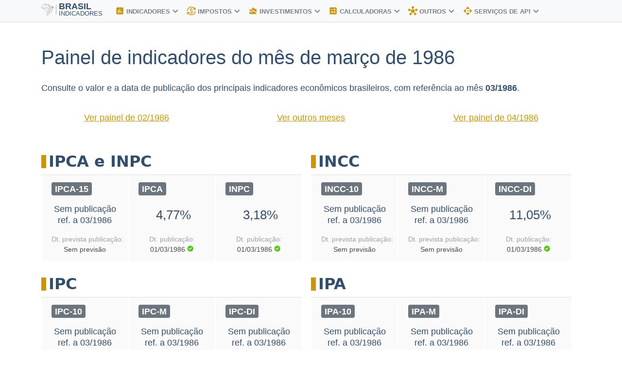

--- FILE ---
content_type: text/html; charset=utf-8
request_url: https://brasilindicadores.com.br/indicadores-economicos/painel-mensal-03-1986/
body_size: 58482
content:


<!DOCTYPE html>
<html lang="pt-br">
<head>
    <meta charset="utf-8" />
    <meta name="viewport" content="width=device-width, initial-scale=1.0" />
    <title>Painel de indicadores do m&#xEA;s de mar&#xE7;o de 1986</title>
    <meta name="description" content="Consulte informa&#xE7;&#xF5;es sobre a publica&#xE7;&#xE3;o dos indicadores econ&#xF4;micos no m&#xEA;s de mar&#xE7;o de 1986, incluindo valores, datas de publica&#xE7;&#xE3;o e datas previstas.">

    <link rel="canonical" href="https://brasilindicadores.com.br/indicadores-economicos/painel-mensal-03-1986/" />


    <meta property="og:title" content="Painel de indicadores do m&#xEA;s de mar&#xE7;o de 1986" />
    <meta property="og:description" content="Consulte informa&#xE7;&#xF5;es sobre a publica&#xE7;&#xE3;o dos indicadores econ&#xF4;micos no m&#xEA;s de mar&#xE7;o de 1986, incluindo valores, datas de publica&#xE7;&#xE3;o e datas previstas." />
    <meta property="og:type" content="website" />
    <meta property="og:site_name" content="Brasil Indicadores" />
    <meta property="og:image" content="https://brasilindicadores.com.br/ms-icon-310x310.png" />
    <meta property="og:image:secure_url" content="https://brasilindicadores.com.br/ms-icon-310x310.png" />
    <meta property="og:url" content="https://brasilindicadores.com.br/indicadores-economicos/painel-mensal-03-1986/" />
    <meta property="twitter:image" content="https://brasilindicadores.com.br/ms-icon-310x310.png" />



    <script>
        (function (w, d, s, l, i) {
            w[l] = w[l] || []; w[l].push({
                'gtm.start':
                    new Date().getTime(), event: 'gtm.js'
            }); var f = d.getElementsByTagName(s)[0],
                j = d.createElement(s), dl = l != 'dataLayer' ? '&l=' + l : ''; j.async = true; j.src =
                    'https://www.googletagmanager.com/gtm.js?id=' + i + dl; f.parentNode.insertBefore(j, f);
        })(window, document, 'script', 'dataLayer', 'GTM-WBD7FHM');</script>

    <script async="" src="https://pagead2.googlesyndication.com/pagead/js/adsbygoogle.js?client=ca-pub-7202614943182996" crossorigin="anonymous"></script>

    <script async src="https://securepubads.g.doubleclick.net/tag/js/gpt.js"></script>





    <!-- Icons-->
    <link rel="icon" href="/favicon-96x96.png" />
    <link rel="shortcut icon" href="/favicon-96x96.png" />
    <link rel="apple-touch-icon" sizes="57x57" href="/apple-icon-57x57.png" />
    <link rel="apple-touch-icon" sizes="60x60" href="/apple-icon-60x60.png" />
    <link rel="apple-touch-icon" sizes="72x72" href="/apple-icon-72x72.png" />
    <link rel="apple-touch-icon" sizes="76x76" href="/apple-icon-76x76.png" />
    <link rel="apple-touch-icon" sizes="114x114" href="/apple-icon-114x114.png" />
    <link rel="apple-touch-icon" sizes="120x120" href="/apple-icon-120x120.png" />
    <link rel="apple-touch-icon" sizes="144x144" href="/apple-icon-144x144.png" />
    <link rel="apple-touch-icon" sizes="152x152" href="/apple-icon-152x152.png" />
    <link rel="apple-touch-icon" sizes="180x180" href="/apple-icon-180x180.png" />
    <link rel="icon" type="image/png" sizes="192x192" href="/android-icon-192x192.png" />
    <link rel="icon" type="image/png" sizes="32x32" href="/favicon-32x32.png" />
    <link rel="icon" type="image/png" sizes="96x96" href="/favicon-96x96.png" />
    <link rel="icon" type="image/png" sizes="16x16" href="/favicon-16x16.png" />
    <link rel="manifest" href="/manifest.json" />
    <meta name="msapplication-TileColor" content="#304e6d" />
    <meta name="msapplication-TileImage" content="/ms-icon-144x144.png" />
    <meta name="theme-color" content="#304e6d" />


    <link rel="stylesheet" href="https://fonts.googleapis.com/icon?family=Material+Icons" />
    <link rel="stylesheet" href="/lib/bootstrap/dist/css/bootstrap.min.css" />
    <link rel="stylesheet" href="/lib/bootstrap/dist/css/bootstrap-grid.css" />
    <link rel="stylesheet" href="/css/bi-tema.css?v=u151DrNTdnnUAeNl7lvgTxbeOTRWg5NLlRLsn0hWNK4" />
    <link rel="stylesheet" href="/css/bi-site.css?v=yo_WaZQrXTO1DognPKuKrawVvfG93lvTzX93z1AcQkw" />

    <!-- Instagram: relacionamento oficial -->
    <link rel="me" href="https://www.instagram.com/brasil.indicadores" />

    <script type="application/ld+json">
    {
    "@context": "https://schema.org",
    "@type": "Organization",
    "name": "Brasil Indicadores",
    "url": "https://brasilindicadores.com.br",
    "logo": "https://brasilindicadores.com.br/ms-icon-310x310.png",
    "sameAs": [
    "https://www.instagram.com/brasil.indicadores"
    ]
    }
    </script>


    
    
    
	<link rel="stylesheet" href="/css/bi-page-painel-mensal-indicadores.css?v=QBzbw2Zg5AUJYuDcuH1y2_kq0XI5xtaUQrXAZYWu6ao" />








</head>
<body>

    <noscript>
        <iframe src="https://www.googletagmanager.com/ns.html?id=GTM-WBD7FHM"
                height="0" width="0" style="display:none;visibility:hidden"></iframe>
    </noscript>

    

    
    


    



<header class="bi-header">
    <nav class="bi-navbar navbar navbar-expand-lg navbar-light">

        <div class="container">
            <div class="bi-logo">
                <a class="navbar-brand" href="/">
                    <div class="d-inline-flex">
                        <img src="/images/mapa-brasil-branco.png" title="Brasil Indicadores" alt="Brasil Indicadores" height="25" width="25" />
                        <div class="separador"></div>
                        <div class="cor-primaria text-uppercase">
                            <span class="texto-logo-topo">Brasil</span>
                            <span class="texto-logo-baixo">Indicadores</span>
                        </div>
                    </div>
                </a>
            </div>
            <button class="navbar-toggler" type="button" data-toggle="collapse" data-target=".navbar-collapse" 
                    aria-expanded="false" aria-label="Toggle navigation">
                <span class="navbar-toggler-icon"></span>
            </button>
            <div class="navbar-collapse collapse d-lg-inline-flex flex-lg-row-reverse">
                <ul class="menu-nivel-1 navbar-nav flex-grow-1">

                            <li class="dropdown">
                                <a class="nav-link" href="#" role="button" data-toggle="dropdown" aria-haspopup="true" aria-expanded="false">
                                    <span class="material-icons">assessment</span>
                                    INDICADORES
                                    <i></i>
                                </a>

                                <ul class="menu-nivel-2 dropdown-menu">
                                            <li>

                                                CDI
                                                <ul class="menu-nivel-3">

                                                        <li>
                                                            <i></i>
                                                                <a href="/cdi/sobre/">O que &#xE9; CDI?</a>
                                                        </li>
                                                        <li>
                                                            <i></i>
                                                                <a href="/cdi/">Valores do CDI</a>
                                                        </li>
                                                </ul>
                                            </li>
                                            <li>

                                                IGP
                                                <ul class="menu-nivel-3">

                                                        <li>
                                                            <i></i>
                                                                <a href="/igp/">O que &#xE9; IGP?</a>
                                                        </li>
                                                        <li>
                                                            <i></i>
                                                                <a href="/igpm/sobre/">O que &#xE9; IGP-M?</a>
                                                        </li>
                                                        <li>
                                                            <i></i>
                                                                <a href="/igp-10/">Valores do IGP-10</a>
                                                        </li>
                                                        <li>
                                                            <i></i>
                                                                <a href="/igpm/">Valores do IGP-M</a>
                                                        </li>
                                                        <li>
                                                            <i></i>
                                                                <a href="/igp-di/">Valores do IGP-DI</a>
                                                        </li>
                                                </ul>
                                            </li>
                                            <li>

                                                INCC
                                                <ul class="menu-nivel-3">

                                                        <li>
                                                            <i></i>
                                                                <a href="/incc/">O que &#xE9; INCC?</a>
                                                        </li>
                                                        <li>
                                                            <i></i>
                                                                <a href="/incc-10/">Valores do INCC-10</a>
                                                        </li>
                                                        <li>
                                                            <i></i>
                                                                <a href="/incc-m/">Valores do INCC-M</a>
                                                        </li>
                                                        <li>
                                                            <i></i>
                                                                <a href="/incc-di/">Valores do INCC-DI</a>
                                                        </li>
                                                </ul>
                                            </li>
                                            <li>

                                                INPC
                                                <ul class="menu-nivel-3">

                                                        <li>
                                                            <i></i>
                                                                <a href="/inpc/">Valores do INPC</a>
                                                        </li>
                                                </ul>
                                            </li>
                                            <li>

                                                IPA
                                                <ul class="menu-nivel-3">

                                                        <li>
                                                            <i></i>
                                                                <a href="/ipa/">O que &#xE9; IPA?</a>
                                                        </li>
                                                        <li>
                                                            <i></i>
                                                                <a href="/ipa-10/">Valores do IPA-10</a>
                                                        </li>
                                                        <li>
                                                            <i></i>
                                                                <a href="/ipa-m/">Valores do IPA-M</a>
                                                        </li>
                                                        <li>
                                                            <i></i>
                                                                <a href="/ipa-di/">Valores do IPA-DI</a>
                                                        </li>
                                                </ul>
                                            </li>
                                            <li>

                                                IPC
                                                <ul class="menu-nivel-3">

                                                        <li>
                                                            <i></i>
                                                                <a href="/ipc/">O que &#xE9; IPC?</a>
                                                        </li>
                                                        <li>
                                                            <i></i>
                                                                <a href="/ipc-10/">Valores do IPC-10</a>
                                                        </li>
                                                        <li>
                                                            <i></i>
                                                                <a href="/ipc-m/">Valores do IPC-M</a>
                                                        </li>
                                                        <li>
                                                            <i></i>
                                                                <a href="/ipc-di/">Valores do IPC-DI</a>
                                                        </li>
                                                </ul>
                                            </li>
                                            <li>

                                                IPCA
                                                <ul class="menu-nivel-3">

                                                        <li>
                                                            <i></i>
                                                                <a href="/ipca/sobre/">O que &#xE9; IPCA?</a>
                                                        </li>
                                                        <li>
                                                            <i></i>
                                                                <a href="/ipca/">Valores do IPCA</a>
                                                        </li>
                                                        <li>
                                                            <i></i>
                                                                <a href="/ipca-15/">Valores do IPCA-15</a>
                                                        </li>
                                                </ul>
                                            </li>
                                            <li>

                                                IVAR
                                                <ul class="menu-nivel-3">

                                                        <li>
                                                            <i></i>
                                                                <a href="/ivar/sobre/">O que &#xE9; IVAR?</a>
                                                        </li>
                                                        <li>
                                                            <i></i>
                                                                <a href="/ivar/">Valores do IVAR</a>
                                                        </li>
                                                </ul>
                                            </li>
                                            <li>

                                                Taxa Referencial
                                                <ul class="menu-nivel-3">

                                                        <li>
                                                            <i></i>
                                                                <a href="/tr/sobre/">O que &#xE9; a TR?</a>
                                                        </li>
                                                        <li>
                                                            <i></i>
                                                                <a href="/tr/">Valores mensais da TR</a>
                                                        </li>
                                                        <li>
                                                            <i></i>
                                                                <a href="/tr/diaria/">Valores di&#xE1;rios da TR</a>
                                                        </li>
                                                </ul>
                                            </li>
                                            <li>

                                                Taxa Selic
                                                <ul class="menu-nivel-3">

                                                        <li>
                                                            <i></i>
                                                                <a href="/selic/">O que &#xE9; a Taxa Selic?</a>
                                                        </li>
                                                        <li>
                                                            <i></i>
                                                                <a href="/selic/">Valores da Taxa Selic</a>
                                                        </li>
                                                </ul>
                                            </li>
                                            <li>

                                                Outros
                                                <ul class="menu-nivel-3">

                                                        <li>
                                                            <i></i>
                                                                <a href="/indicadores-economicos/calendario-divulgacao/">Calend&#xE1;rio de divulga&#xE7;&#xE3;o dos indicadores</a>
                                                        </li>
                                                        <li>
                                                            <i></i>
                                                                <a href="/indicadores-economicos/painel-mensal/">Painel de publica&#xE7;&#xE3;o mensal</a>
                                                                    <span class="badge badge-warning ml-1">Novo!</span>
                                                        </li>
                                                </ul>
                                            </li>



                                </ul>
                            </li>
                            <li class="dropdown">
                                <a class="nav-link" href="#" role="button" data-toggle="dropdown" aria-haspopup="true" aria-expanded="false">
                                    <span class="material-icons">currency_exchange</span>
                                    IMPOSTOS
                                    <i></i>
                                </a>

                                <ul class="menu-nivel-2 dropdown-menu">
                                            <li>

                                                INSS
                                                <ul class="menu-nivel-3">

                                                        <li>
                                                            <i></i>
                                                                <a href="/inss/2021/">Tudo sobre o INSS 2021</a>
                                                        </li>
                                                        <li>
                                                            <i></i>
                                                                <a href="/inss/2022/">Tudo sobre o INSS 2022</a>
                                                        </li>
                                                        <li>
                                                            <i></i>
                                                                <a href="/inss/2023/">Tudo sobre o INSS 2023</a>
                                                        </li>
                                                        <li>
                                                            <i></i>
                                                                <a href="/inss/2024/">Tudo sobre o INSS 2024</a>
                                                        </li>
                                                </ul>
                                            </li>
                                            <li>

                                                IPVA
                                                <ul class="menu-nivel-3">

                                                        <li>
                                                            <i></i>
                                                                <a href="/ipva/2022/">IPVA 2022 por estado</a>
                                                        </li>
                                                        <li>
                                                            <i></i>
                                                                <a href="/ipva/2023/">IPVA 2023 por estado</a>
                                                        </li>
                                                        <li>
                                                            <i></i>
                                                                <a href="/ipva/2024/">IPVA 2024 por estado</a>
                                                        </li>
                                                </ul>
                                            </li>
                                            <li>

                                                Imposto de Renda
                                                <ul class="menu-nivel-3">

                                                        <li>
                                                            <i></i>
                                                                <a href="/ir/">Tabelas do IRRF de 1989 a 2024</a>
                                                        </li>
                                                </ul>
                                            </li>



                                </ul>
                            </li>
                            <li class="dropdown">
                                <a class="nav-link" href="#" role="button" data-toggle="dropdown" aria-haspopup="true" aria-expanded="false">
                                    <span class="material-icons">area_chart</span>
                                    INVESTIMENTOS
                                    <i></i>
                                </a>

                                <ul class="menu-nivel-2 dropdown-menu">
                                            <li>

                                                Poupan&#xE7;a
                                                <ul class="menu-nivel-3">

                                                        <li>
                                                            <i></i>
                                                                <a href="/poupanca/">Rendimento da Poupan&#xE7;a por m&#xEA;s</a>
                                                        </li>
                                                        <li>
                                                            <i></i>
                                                                <a href="/poupanca/diaria/">Rendimento da Poupan&#xE7;a por dia</a>
                                                        </li>
                                                </ul>
                                            </li>
                                            <li>

                                                Criptomoedas
                                                <ul class="menu-nivel-3">

                                                        <li>
                                                            <i></i>
                                                                <a href="/cripto/principais/">Cota&#xE7;&#xF5;es de hoje das principais Criptomoedas</a>
                                                        </li>
                                                </ul>
                                            </li>
                                            <li>

                                                T&#xED;tulos P&#xFA;blicos
                                                <ul class="menu-nivel-3">

                                                        <li>
                                                            <i></i>
                                                                <a href="/titulos-publicos/taxas-compra/">Taxas de compra no Tesouro Direto</a>
                                                        </li>
                                                        <li>
                                                            <i></i>
                                                                <span>Taxas de venda no Tesouro Direto (Em breve)</span>
                                                        </li>
                                                        <li>
                                                            <i></i>
                                                                <a href="/titulos-publicos/taxas-historico/">Hist&#xF3;rico de pre&#xE7;os e taxas</a>
                                                        </li>
                                                        <li>
                                                            <i></i>
                                                                <a href="/titulos-publicos/vna/">Valor Nominal Atualizado</a>
                                                        </li>
                                                </ul>
                                            </li>



                                </ul>
                            </li>
                            <li class="dropdown">
                                <a class="nav-link" href="#" role="button" data-toggle="dropdown" aria-haspopup="true" aria-expanded="false">
                                    <span class="material-icons">calculate</span>
                                    CALCULADORAS
                                    <i></i>
                                </a>

                                <ul class="menu-nivel-2 dropdown-menu">
                                            <li>

                                                Infla&#xE7;&#xE3;o
                                                <ul class="menu-nivel-3">

                                                        <li>
                                                            <i></i>
                                                                <a href="/inflacao/calculadora/">Corre&#xE7;&#xE3;o pela Infla&#xE7;&#xE3;o</a>
                                                        </li>
                                                </ul>
                                            </li>
                                            <li>

                                                IGP
                                                <ul class="menu-nivel-3">

                                                        <li>
                                                            <i></i>
                                                                <a href="/igp-10/calculadora/">Corre&#xE7;&#xE3;o pelo IGP-10</a>
                                                        </li>
                                                        <li>
                                                            <i></i>
                                                                <a href="/igpm/calculadora/">Corre&#xE7;&#xE3;o pelo IGP-M</a>
                                                        </li>
                                                        <li>
                                                            <i></i>
                                                                <a href="/igp-di/calculadora/">Corre&#xE7;&#xE3;o pelo IGP-DI</a>
                                                        </li>
                                                </ul>
                                            </li>
                                            <li>

                                                INCC
                                                <ul class="menu-nivel-3">

                                                        <li>
                                                            <i></i>
                                                                <a href="/incc-10/calculadora/">Corre&#xE7;&#xE3;o pelo INCC-10</a>
                                                        </li>
                                                        <li>
                                                            <i></i>
                                                                <a href="/incc-m/calculadora/">Corre&#xE7;&#xE3;o pelo INCC-M</a>
                                                        </li>
                                                        <li>
                                                            <i></i>
                                                                <a href="/incc-di/calculadora/">Corre&#xE7;&#xE3;o pelo INCC-DI</a>
                                                        </li>
                                                </ul>
                                            </li>
                                            <li>

                                                INPC
                                                <ul class="menu-nivel-3">

                                                        <li>
                                                            <i></i>
                                                                <a href="/inpc/calculadora/">Corre&#xE7;&#xE3;o pelo INPC</a>
                                                        </li>
                                                </ul>
                                            </li>
                                            <li>

                                                IPA
                                                <ul class="menu-nivel-3">

                                                        <li>
                                                            <i></i>
                                                                <a href="/ipa-10/calculadora/">Corre&#xE7;&#xE3;o pelo IPA-10</a>
                                                        </li>
                                                        <li>
                                                            <i></i>
                                                                <a href="/ipa-m/calculadora/">Corre&#xE7;&#xE3;o pelo IPA-M</a>
                                                        </li>
                                                        <li>
                                                            <i></i>
                                                                <a href="/ipa-di/calculadora/">Corre&#xE7;&#xE3;o pelo IPA-DI</a>
                                                        </li>
                                                </ul>
                                            </li>
                                            <li>

                                                IPC
                                                <ul class="menu-nivel-3">

                                                        <li>
                                                            <i></i>
                                                                <a href="/ipc-10/calculadora/">Corre&#xE7;&#xE3;o pelo IPC-10</a>
                                                        </li>
                                                        <li>
                                                            <i></i>
                                                                <a href="/ipc-m/calculadora/">Corre&#xE7;&#xE3;o pelo IPC-M</a>
                                                        </li>
                                                        <li>
                                                            <i></i>
                                                                <a href="/ipc-di/calculadora/">Corre&#xE7;&#xE3;o pelo IPC-DI</a>
                                                        </li>
                                                </ul>
                                            </li>
                                            <li>

                                                IPCA
                                                <ul class="menu-nivel-3">

                                                        <li>
                                                            <i></i>
                                                                <a href="/ipca/calculadora/">Corre&#xE7;&#xE3;o pelo IPCA</a>
                                                        </li>
                                                        <li>
                                                            <i></i>
                                                                <a href="/ipca-15/calculadora/">Corre&#xE7;&#xE3;o pelo IPCA-15</a>
                                                        </li>
                                                </ul>
                                            </li>
                                            <li>

                                                IVAR
                                                <ul class="menu-nivel-3">

                                                        <li>
                                                            <i></i>
                                                                <a href="/ivar/calculadora/">Corre&#xE7;&#xE3;o pelo IVAR</a>
                                                        </li>
                                                </ul>
                                            </li>



                                </ul>
                            </li>
                            <li class="dropdown">
                                <a class="nav-link" href="#" role="button" data-toggle="dropdown" aria-haspopup="true" aria-expanded="false">
                                    <span class="material-icons">hub</span>
                                    OUTROS
                                    <i></i>
                                </a>

                                <ul class="menu-nivel-2 dropdown-menu">
                                            <li>

                                                Sal&#xE1;rio m&#xED;nimo
                                                <ul class="menu-nivel-3">

                                                        <li>
                                                            <i></i>
                                                                <a href="/salario-minimo/">Valores hist&#xF3;ricos</a>
                                                        </li>
                                                </ul>
                                            </li>
                                            <li>

                                                PIB
                                                <ul class="menu-nivel-3">

                                                        <li>
                                                            <i></i>
                                                                <a href="/pib/">Valores do PIB Brasileiro</a>
                                                        </li>
                                                </ul>
                                            </li>



                                </ul>
                            </li>
                            <li class="dropdown">
                                <a class="nav-link" href="#" role="button" data-toggle="dropdown" aria-haspopup="true" aria-expanded="false">
                                    <span class="material-icons">api</span>
                                    SERVI&#xC7;OS DE API
                                    <i></i>
                                </a>

                                <ul class="menu-nivel-2 dropdown-menu">
                                            <li>

                                                Servi&#xE7;os de API
                                                <ul class="menu-nivel-3">

                                                        <li>
                                                            <i></i>
                                                                <span>Documenta&#xE7;&#xE3;o (Em breve)</span>
                                                        </li>
                                                        <li>
                                                            <i></i>
                                                                <span>Exemplos de Uso (Em breve)</span>
                                                        </li>
                                                </ul>
                                            </li>



                                </ul>
                            </li>
                </ul>
            </div>
        </div>
    </nav>
</header>






<main class="container mb-4 pb-5 text-justify">

        <div class="pb-3 pt-5">
            <h1 class="text-left">Painel de indicadores do m&#xEA;s de mar&#xE7;o de 1986</h1>
        </div>

    







<div>
	<p>
		Consulte o valor e a data de publicação dos principais indicadores econômicos brasileiros, com referência ao mês <strong>03/1986</strong>.
	</p>
</div>


<div class="secao-pagina secao-navegacao">

		<div class="d-flex row text-center">

			<div class="col-4">
					<a href="/indicadores-economicos/painel-mensal-02-1986/">Ver painel de 02/1986</a>
			</div>

			<div class="col-4">
				<a href="/indicadores-economicos/painel-mensal/">Ver outros meses</a>
			</div>

			<div class="col-4">
					<a href="/indicadores-economicos/painel-mensal-04-1986/">Ver painel de 04/1986</a>
			</div>
		</div>

</div>


<div class="secao-pagina">

		<div class="d-flex">
			<div class="m-auto row">


					<div class="col-12 col-xl-6 p-0">
						<div class="grupo-indicador"><h2>IPCA e INPC</h2></div>
						<div class="row mx-0 card-group-indicador flex-md-nowrap justify-content-center justify-content-xl-start">


									<div class="col card-indicador d-block" data-toggle="tooltip" title="Clique para acessar os valores atuais e históricos do indicador">
										<a href="/ipca-15/">

											<div class="d-flex">

												<div class="card-indicador-nome badge badge-secondary">
													IPCA-15
												</div>
											</div>

												<div class="card-indicador-valor card-indicador-valorvazio">Sem publicação ref. a 03/1986</div>

												<div class="card-indicador-data card-indicador-datavazia"><span class="text-nowrap">Dt. prevista publicação: &#xD;&#xA;</span> <span>Sem previsão</span></div>



										</a>
									</div>
									<div class="col card-indicador d-block" data-toggle="tooltip" title="Clique para acessar os valores atuais e históricos do indicador">
										<a href="/ipca/">

											<div class="d-flex">

												<div class="card-indicador-nome badge badge-secondary">
													IPCA
												</div>
											</div>

												<div class="card-indicador-valor">&nbsp;4,77%</div>

												<div class="card-indicador-data"><span class="text-nowrap">Dt. publicação: &#xD;&#xA;</span> <span>01/03/1986</span> <img src="/images/status-valido.png" title="Status publicado" alt="Status publicado" /></div>



										</a>
									</div>
									<div class="col card-indicador d-block" data-toggle="tooltip" title="Clique para acessar os valores atuais e históricos do indicador">
										<a href="/inpc/">

											<div class="d-flex">

												<div class="card-indicador-nome badge badge-secondary">
													INPC
												</div>
											</div>

												<div class="card-indicador-valor">&nbsp;3,18%</div>

												<div class="card-indicador-data"><span class="text-nowrap">Dt. publicação: &#xD;&#xA;</span> <span>01/03/1986</span> <img src="/images/status-valido.png" title="Status publicado" alt="Status publicado" /></div>



										</a>
									</div>

						</div>
					</div>
					<div class="col-12 col-xl-6 p-0">
						<div class="grupo-indicador"><h2>INCC</h2></div>
						<div class="row mx-0 card-group-indicador flex-md-nowrap justify-content-center justify-content-xl-start">


									<div class="col card-indicador d-block" data-toggle="tooltip" title="Clique para acessar os valores atuais e históricos do indicador">
										<a href="/incc-10/">

											<div class="d-flex">

												<div class="card-indicador-nome badge badge-secondary">
													INCC-10
												</div>
											</div>

												<div class="card-indicador-valor card-indicador-valorvazio">Sem publicação ref. a 03/1986</div>

												<div class="card-indicador-data card-indicador-datavazia"><span class="text-nowrap">Dt. prevista publicação: &#xD;&#xA;</span> <span>Sem previsão</span></div>



										</a>
									</div>
									<div class="col card-indicador d-block" data-toggle="tooltip" title="Clique para acessar os valores atuais e históricos do indicador">
										<a href="/incc-m/">

											<div class="d-flex">

												<div class="card-indicador-nome badge badge-secondary">
													INCC-M
												</div>
											</div>

												<div class="card-indicador-valor card-indicador-valorvazio">Sem publicação ref. a 03/1986</div>

												<div class="card-indicador-data card-indicador-datavazia"><span class="text-nowrap">Dt. prevista publicação: &#xD;&#xA;</span> <span>Sem previsão</span></div>



										</a>
									</div>
									<div class="col card-indicador d-block" data-toggle="tooltip" title="Clique para acessar os valores atuais e históricos do indicador">
										<a href="/incc-di/">

											<div class="d-flex">

												<div class="card-indicador-nome badge badge-secondary">
													INCC-DI
												</div>
											</div>

												<div class="card-indicador-valor">&nbsp;11,05%</div>

												<div class="card-indicador-data"><span class="text-nowrap">Dt. publicação: &#xD;&#xA;</span> <span>01/03/1986</span> <img src="/images/status-valido.png" title="Status publicado" alt="Status publicado" /></div>



										</a>
									</div>

						</div>
					</div>
					<div class="col-12 col-xl-6 p-0">
						<div class="grupo-indicador"><h2>IPC</h2></div>
						<div class="row mx-0 card-group-indicador flex-md-nowrap justify-content-center justify-content-xl-start">


									<div class="col card-indicador d-block" data-toggle="tooltip" title="Clique para acessar os valores atuais e históricos do indicador">
										<a href="/ipc-10/">

											<div class="d-flex">

												<div class="card-indicador-nome badge badge-secondary">
													IPC-10
												</div>
											</div>

												<div class="card-indicador-valor card-indicador-valorvazio">Sem publicação ref. a 03/1986</div>

												<div class="card-indicador-data card-indicador-datavazia"><span class="text-nowrap">Dt. prevista publicação: &#xD;&#xA;</span> <span>Sem previsão</span></div>



										</a>
									</div>
									<div class="col card-indicador d-block" data-toggle="tooltip" title="Clique para acessar os valores atuais e históricos do indicador">
										<a href="/ipc-m/">

											<div class="d-flex">

												<div class="card-indicador-nome badge badge-secondary">
													IPC-M
												</div>
											</div>

												<div class="card-indicador-valor card-indicador-valorvazio">Sem publicação ref. a 03/1986</div>

												<div class="card-indicador-data card-indicador-datavazia"><span class="text-nowrap">Dt. prevista publicação: &#xD;&#xA;</span> <span>Sem previsão</span></div>



										</a>
									</div>
									<div class="col card-indicador d-block" data-toggle="tooltip" title="Clique para acessar os valores atuais e históricos do indicador">
										<a href="/ipc-di/">

											<div class="d-flex">

												<div class="card-indicador-nome badge badge-secondary">
													IPC-DI
												</div>
											</div>

												<div class="card-indicador-valor card-indicador-valorvazio">Sem publicação ref. a 03/1986</div>

												<div class="card-indicador-data card-indicador-datavazia"><span class="text-nowrap">Dt. prevista publicação: &#xD;&#xA;</span> <span>Sem previsão</span></div>



										</a>
									</div>

						</div>
					</div>
					<div class="col-12 col-xl-6 p-0">
						<div class="grupo-indicador"><h2>IPA</h2></div>
						<div class="row mx-0 card-group-indicador flex-md-nowrap justify-content-center justify-content-xl-start">


									<div class="col card-indicador d-block" data-toggle="tooltip" title="Clique para acessar os valores atuais e históricos do indicador">
										<a href="/ipa-10/">

											<div class="d-flex">

												<div class="card-indicador-nome badge badge-secondary">
													IPA-10
												</div>
											</div>

												<div class="card-indicador-valor card-indicador-valorvazio">Sem publicação ref. a 03/1986</div>

												<div class="card-indicador-data card-indicador-datavazia"><span class="text-nowrap">Dt. prevista publicação: &#xD;&#xA;</span> <span>Sem previsão</span></div>



										</a>
									</div>
									<div class="col card-indicador d-block" data-toggle="tooltip" title="Clique para acessar os valores atuais e históricos do indicador">
										<a href="/ipa-m/">

											<div class="d-flex">

												<div class="card-indicador-nome badge badge-secondary">
													IPA-M
												</div>
											</div>

												<div class="card-indicador-valor card-indicador-valorvazio">Sem publicação ref. a 03/1986</div>

												<div class="card-indicador-data card-indicador-datavazia"><span class="text-nowrap">Dt. prevista publicação: &#xD;&#xA;</span> <span>Sem previsão</span></div>



										</a>
									</div>
									<div class="col card-indicador d-block" data-toggle="tooltip" title="Clique para acessar os valores atuais e históricos do indicador">
										<a href="/ipa-di/">

											<div class="d-flex">

												<div class="card-indicador-nome badge badge-secondary">
													IPA-DI
												</div>
											</div>

												<div class="card-indicador-valor card-indicador-valorvazio">Sem publicação ref. a 03/1986</div>

												<div class="card-indicador-data card-indicador-datavazia"><span class="text-nowrap">Dt. prevista publicação: &#xD;&#xA;</span> <span>Sem previsão</span></div>



										</a>
									</div>

						</div>
					</div>
					<div class="col-12 col-xl-6 p-0">
						<div class="grupo-indicador"><h2>IGP</h2></div>
						<div class="row mx-0 card-group-indicador flex-md-nowrap justify-content-center justify-content-xl-start">


									<div class="col card-indicador d-block" data-toggle="tooltip" title="Clique para acessar os valores atuais e históricos do indicador">
										<a href="/igp-10/">

											<div class="d-flex">

												<div class="card-indicador-nome badge badge-secondary">
													IGP-10
												</div>
											</div>

												<div class="card-indicador-valor card-indicador-valorvazio">Sem publicação ref. a 03/1986</div>

												<div class="card-indicador-data card-indicador-datavazia"><span class="text-nowrap">Dt. prevista publicação: &#xD;&#xA;</span> <span>Sem previsão</span></div>



										</a>
									</div>
									<div class="col card-indicador d-block" data-toggle="tooltip" title="Clique para acessar os valores atuais e históricos do indicador">
										<a href="/igp-m/">

											<div class="d-flex">

												<div class="card-indicador-nome badge badge-secondary">
													IGP-M
												</div>
											</div>

												<div class="card-indicador-valor card-indicador-valorvazio">Sem publicação ref. a 03/1986</div>

												<div class="card-indicador-data card-indicador-datavazia"><span class="text-nowrap">Dt. prevista publicação: &#xD;&#xA;</span> <span>Sem previsão</span></div>



										</a>
									</div>
									<div class="col card-indicador d-block" data-toggle="tooltip" title="Clique para acessar os valores atuais e históricos do indicador">
										<a href="/igp-di/">

											<div class="d-flex">

												<div class="card-indicador-nome badge badge-secondary">
													IGP-DI
												</div>
											</div>

												<div class="card-indicador-valor">&nbsp;5,52%</div>

												<div class="card-indicador-data"><span class="text-nowrap">Dt. publicação: &#xD;&#xA;</span> <span>01/03/1986</span> <img src="/images/status-valido.png" title="Status publicado" alt="Status publicado" /></div>



										</a>
									</div>

						</div>
					</div>
					<div class="col-12 col-xl-6 p-0">
						<div class="grupo-indicador"><h2>IVAR</h2></div>
						<div class="row mx-0 card-group-indicador flex-md-nowrap justify-content-center justify-content-xl-start">


									<div class="col card-indicador d-block" data-toggle="tooltip" title="Clique para acessar os valores atuais e históricos do indicador">
										<a href="/ivar/">

											<div class="d-flex">

												<div class="card-indicador-nome badge badge-secondary">
													IVAR
												</div>
											</div>

												<div class="card-indicador-valor card-indicador-valorvazio">Sem publicação ref. a 03/1986</div>

												<div class="card-indicador-data card-indicador-datavazia"><span class="text-nowrap">Dt. prevista publicação: &#xD;&#xA;</span> <span>Sem previsão</span></div>



										</a>
									</div>

						</div>
					</div>
					<div class="col-12 col-xl-6 p-0">
						<div class="grupo-indicador"><h2>CDI e SELIC</h2></div>
						<div class="row mx-0 card-group-indicador flex-md-nowrap justify-content-center justify-content-xl-start">


									<div class="col card-indicador d-block" data-toggle="tooltip" title="Clique para acessar os valores atuais e históricos do indicador">
										<a href="/cdi/">

											<div class="d-flex">

												<div class="card-indicador-nome badge badge-secondary">
													CDI
												</div>
											</div>

												<div class="card-indicador-valor">&nbsp;0,87%</div>

												<div class="card-indicador-data"><span class="text-nowrap">Dt. publicação: &#xD;&#xA;</span> <span>01/03/1986</span> <img src="/images/status-valido.png" title="Status publicado" alt="Status publicado" /></div>



										</a>
									</div>
									<div class="col card-indicador d-block" data-toggle="tooltip" title="Clique para acessar os valores atuais e históricos do indicador">
										<a href="/selic/">

											<div class="d-flex">

												<div class="card-indicador-nome badge badge-secondary">
													Selic
												</div>
											</div>

												<div class="card-indicador-valor card-indicador-valorvazio">Sem publicação ref. a 03/1986</div>

												<div class="card-indicador-data card-indicador-datavazia"><span class="text-nowrap">Dt. prevista publicação: &#xD;&#xA;</span> <span>Sem previsão</span></div>



										</a>
									</div>

						</div>
					</div>
					<div class="col-12 col-xl-6 p-0">
						<div class="grupo-indicador"><h2>Taxa Referencial</h2></div>
						<div class="row mx-0 card-group-indicador flex-md-nowrap justify-content-center justify-content-xl-start">


									<div class="col card-indicador d-block" data-toggle="tooltip" title="Clique para acessar os valores atuais e históricos do indicador">
										<a href="/tr/">

											<div class="d-flex">

												<div class="card-indicador-nome badge badge-secondary">
													TR
												</div>
											</div>

												<div class="card-indicador-valor card-indicador-valorvazio">Sem publicação ref. a 03/1986</div>

												<div class="card-indicador-data card-indicador-datavazia"><span class="text-nowrap">Dt. prevista publicação: &#xD;&#xA;</span> <span>Sem previsão</span></div>



										</a>
									</div>

						</div>
					</div>

			</div>
		</div>


	<div class="secao-pagina secao-ads"><div class="separator">Continua após a publicidade</div>
                                                    <div align="center">
                                                        <ins class="adsbygoogle"
                                                        style="display:block; text-align:center;"
                                                        data-ad-layout="in-article"
                                                        data-ad-format="fluid"
                                                        data-ad-client="ca-pub-7202614943182996"
                                                        data-ad-slot="2360588118"></ins>
                                                        <script>
                                                            (adsbygoogle = window.adsbygoogle || []).push({ });
                                                        </script>
                                                     </div>
                                                    </div>


</div>



</main>











    <footer class="bi-footer">
        <div class="container">
            <div class="row px-4 px-sm-0">
                <div class="col pb-4 ">
                    <a class="d-inline-flex align-items-center text-nowrap" href="/" aria-label="Brasil Indicadores">
                        <div class="bi-footer-logo mr-3">
                            <span class="p-0">BR</span>
                        </div>
                        <div>
                            <span class="h5">Brasil Indicadores</span>
                        </div>
                    </a>

                </div>
                <div class="col pb-4 d-inline-flex align-items-center justify-content-md-end">
                    <ul class="list-group list-group-horizontal-sm">
                        <li><span class="material-icons">thumb_up</span><a href="/sobre/">Sobre nós</a></li>
                        <li><span class="material-icons">mail</span><a href="/contato/">Contato</a></li>
                        <li><span class="material-icons">privacy_tip</span><a href="/politica-privacidade/">Política de Privacidade</a></li>
                        <li><span class="material-icons">diversity_3</span><a href="/carreiras/">Trabalhe conosco</a></li>
                        <li>
                            <a href="https://www.instagram.com/brasil.indicadores" target="_blank" rel="noopener" aria-label="Instagram">
                                <img src="/images/social/instagram-128.png" alt="Instagram" width="34" height="34" style="display: inline-block;" />
                            </a>
                        </li>
                    </ul>
                </div>

            </div>
        </div>
    </footer>



    <script defer src="/lib/jquery/dist/jquery.min.js"></script>
    <script defer src="/lib/bootstrap/dist/js/bootstrap.bundle.min.js"></script>



    

    

    

	<script defer src="/lib/bootstrap/dist/js/bootstrap.bundle.js"></script>
	<script defer src="/js/bi-page-painel-mensal-indicadores.js?v=0RO7txPDmQ3KPgqTZO3ExuDkVM_pvYULaHzolYnMguQ"></script>





    



    <!-- /22810313741/ad2_cleverhttp_container -->








</body>



</html>



--- FILE ---
content_type: text/html; charset=utf-8
request_url: https://www.google.com/recaptcha/api2/aframe
body_size: 270
content:
<!DOCTYPE HTML><html><head><meta http-equiv="content-type" content="text/html; charset=UTF-8"></head><body><script nonce="ZCYqsS-SBczL7VDXOB-QPQ">/** Anti-fraud and anti-abuse applications only. See google.com/recaptcha */ try{var clients={'sodar':'https://pagead2.googlesyndication.com/pagead/sodar?'};window.addEventListener("message",function(a){try{if(a.source===window.parent){var b=JSON.parse(a.data);var c=clients[b['id']];if(c){var d=document.createElement('img');d.src=c+b['params']+'&rc='+(localStorage.getItem("rc::a")?sessionStorage.getItem("rc::b"):"");window.document.body.appendChild(d);sessionStorage.setItem("rc::e",parseInt(sessionStorage.getItem("rc::e")||0)+1);localStorage.setItem("rc::h",'1769389147412');}}}catch(b){}});window.parent.postMessage("_grecaptcha_ready", "*");}catch(b){}</script></body></html>

--- FILE ---
content_type: text/css; charset=UTF-8
request_url: https://brasilindicadores.com.br/css/bi-page-painel-mensal-indicadores.css?v=QBzbw2Zg5AUJYuDcuH1y2_kq0XI5xtaUQrXAZYWu6ao
body_size: 1562
content:
.secao-navegacao a{text-decoration:underline}.grupo-indicador{margin:32px 0 0 0;padding-bottom:5px;margin-right:20px;border-bottom:1px solid #ddd}.grupo-indicador h2{font-family:system-ui,-apple-system,"Segoe UI",Roboto,"Helvetica Neue",Arial,"Noto Sans","Liberation Sans",sans-serif,"Apple Color Emoji","Segoe UI Emoji","Segoe UI Symbol","Noto Color Emoji";font-size:2rem;line-height:1.7rem;font-weight:700;padding-left:5px;border-left:10px solid var(--cor-secundaria);text-wrap:nowrap}.card-group-indicador .card-indicador{min-width:177px;max-width:177px;min-height:177px;max-height:177px;padding:15px 20px;margin:0 1px 2px 1px;display:flex;background-color:#fafafa}.card-group-indicador .card-indicador a{text-decoration:none}.card-group-indicador .card-indicador:hover{background-color:var(--cor-primaria-extra-ligh)}.card-group-indicador .card-indicador:hover>a>div>.card-indicador-nome{background-color:var(--cor-primaria)}.card-group-indicador .card-indicador a:hover{cursor:pointer}.card-group-indicador .card-indicador-imagem img{width:52px;height:52px;border-radius:8px;box-shadow:0 1px 1px 1px rgba(181,181,181,.38);padding:10px}.card-group-indicador .card-indicador-nome{font-size:18px}.card-group-indicador .card-indicador-nome:hover{text-decoration:underline !important}.card-group-indicador .card-indicador-valor{font-size:26px;font-weight:500;height:80px;display:flex;text-align:center;align-items:center;justify-content:center;color:var(--cor-primaria);line-height:1.3em}.card-group-indicador .card-indicador-valorvazio{font-size:18px;font-weight:100}.card-group-indicador .card-indicador-data{text-align:center;font-size:14px;color:#a0a0a0}.card-group-indicador .card-indicador-data span:nth-child(2){color:#464646}.card-group-indicador .card-indicador-data img{width:13px;height:13px;vertical-align:baseline}

--- FILE ---
content_type: text/javascript; charset=UTF-8
request_url: https://brasilindicadores.com.br/js/bi-page-painel-mensal-indicadores.js?v=0RO7txPDmQ3KPgqTZO3ExuDkVM_pvYULaHzolYnMguQ
body_size: -137
content:
function prepararCampos(){$('[data-toggle="tooltip"]').tooltip()}window.addEventListener("load",prepararCampos)

--- FILE ---
content_type: text/javascript; charset=UTF-8
request_url: https://brasilindicadores.com.br/lib/bootstrap/dist/js/bootstrap.bundle.js
body_size: 83150
content:
/*!
  * Bootstrap v4.3.1 (https://getbootstrap.com/)
  * Copyright 2011-2019 The Bootstrap Authors (https://github.com/twbs/bootstrap/graphs/contributors)
  * Licensed under MIT (https://github.com/twbs/bootstrap/blob/master/LICENSE)
  */
(function(n,t){typeof exports=="object"&&typeof module!="undefined"?t(exports,require("jquery")):typeof define=="function"&&define.amd?define(["exports","jquery"],t):(n=n||self,t(n.bootstrap={},n.jQuery))})(this,function(n,t){"use strict";function vf(n,t){for(var i,r=0;r<t.length;r++)i=t[r],i.enumerable=i.enumerable||!1,i.configurable=!0,"value"in i&&(i.writable=!0),Object.defineProperty(n,i.key,i)}function p(n,t,i){return t&&vf(n.prototype,t),i&&vf(n,i),n}function eo(n,t,i){return t in n?Object.defineProperty(n,t,{value:i,enumerable:!0,configurable:!0,writable:!0}):n[t]=i,n}function e(n){for(var i,r,t=1;t<arguments.length;t++)i=arguments[t]!=null?arguments[t]:{},r=Object.keys(i),typeof Object.getOwnPropertySymbols=="function"&&(r=r.concat(Object.getOwnPropertySymbols(i).filter(function(n){return Object.getOwnPropertyDescriptor(i,n).enumerable}))),r.forEach(function(t){eo(n,t,i[t])});return n}function oo(n,t){n.prototype=Object.create(t.prototype);n.prototype.constructor=n;n.__proto__=t}function co(n){return{}.toString.call(n).match(/\s([a-z]+)/i)[1].toLowerCase()}function lo(){return{bindType:cr,delegateType:cr,handle:function(n){return t(n.target).is(this)?n.handleObj.handler.apply(this,arguments):undefined}}}function ao(n){var u=this,r=!1;t(this).one(i.TRANSITION_END,function(){r=!0});return setTimeout(function(){r||i.triggerTransitionEnd(u)},n),this}function vo(){t.fn.emulateTransitionEnd=ao;t.event.special[i.TRANSITION_END]=lo()}function ss(n){var t=!1;return function(){t||(t=!0,window.Promise.resolve().then(function(){t=!1;n()}))}}function hs(n){var t=!1;return function(){t||(t=!0,setTimeout(function(){t=!1;n()},kf))}}function ne(n){return n&&{}.toString.call(n)==="[object Function]"}function yt(n,t){if(n.nodeType!==1)return[];var r=n.ownerDocument.defaultView,i=r.getComputedStyle(n,null);return t?i[t]:i}function pu(n){return n.nodeName==="HTML"?n:n.parentNode||n.host}function gi(n){if(!n)return document.body;switch(n.nodeName){case"HTML":case"BODY":return n.ownerDocument.body;case"#document":return n.body}var t=yt(n),i=t.overflow,r=t.overflowX,u=t.overflowY;return/(auto|scroll|overlay)/.test(i+u+r)?n:gi(pu(n))}function ii(n){return n===11?wu:n===10?bu:wu||bu}function ri(n){var r,t,i;if(!n)return document.documentElement;for(r=ii(10)?document.body:null,t=n.offsetParent||null;t===r&&n.nextElementSibling;)t=(n=n.nextElementSibling).offsetParent;return(i=t&&t.nodeName,!i||i==="BODY"||i==="HTML")?n?n.ownerDocument.documentElement:document.documentElement:["TH","TD","TABLE"].indexOf(t.nodeName)!==-1&&yt(t,"position")==="static"?ri(t):t}function cs(n){var t=n.nodeName;return t==="BODY"?!1:t==="HTML"||ri(n.firstElementChild)===n}function ku(n){return n.parentNode!==null?ku(n.parentNode):n}function yr(n,t){var i,u;if(!n||!n.nodeType||!t||!t.nodeType)return document.documentElement;var f=n.compareDocumentPosition(t)&Node.DOCUMENT_POSITION_FOLLOWING,e=f?n:t,o=f?t:n,r=document.createRange();return(r.setStart(e,0),r.setEnd(o,0),i=r.commonAncestorContainer,n!==i&&t!==i||e.contains(o))?cs(i)?i:ri(i):(u=ku(n),u.host?yr(u.host,t):yr(n,ku(t).host))}function ui(n){var f=arguments.length>1&&arguments[1]!==undefined?arguments[1]:"top",t=f==="top"?"scrollTop":"scrollLeft",i=n.nodeName,r,u;return i==="BODY"||i==="HTML"?(r=n.ownerDocument.documentElement,u=n.ownerDocument.scrollingElement||r,u[t]):n[t]}function ls(n,t){var f=arguments.length>2&&arguments[2]!==undefined?arguments[2]:!1,r=ui(t,"top"),u=ui(t,"left"),i=f?-1:1;return n.top+=r*i,n.bottom+=r*i,n.left+=u*i,n.right+=u*i,n}function te(n,t){var i=t==="x"?"Left":"Top",r=i==="Left"?"Right":"Bottom";return parseFloat(n["border"+i+"Width"],10)+parseFloat(n["border"+r+"Width"],10)}function ie(n,t,i,r){return Math.max(t["offset"+n],t["scroll"+n],i["client"+n],i["offset"+n],i["scroll"+n],ii(10)?parseInt(i["offset"+n])+parseInt(r["margin"+(n==="Height"?"Top":"Left")])+parseInt(r["margin"+(n==="Height"?"Bottom":"Right")]):0)}function re(n){var i=n.body,t=n.documentElement,r=ii(10)&&getComputedStyle(t);return{height:ie("Height",i,t,r),width:ie("Width",i,t,r)}}function et(n){return a({},n,{right:n.left+n.width,bottom:n.top+n.height})}function du(n){var t={},r,u,o;try{ii(10)?(t=n.getBoundingClientRect(),r=ui(n,"top"),u=ui(n,"left"),t.top+=r,t.left+=u,t.bottom+=r,t.right+=u):t=n.getBoundingClientRect()}catch(l){}var i={left:t.left,top:t.top,width:t.right-t.left,height:t.bottom-t.top},s=n.nodeName==="HTML"?re(n.ownerDocument):{},h=s.width||n.clientWidth||i.right-i.left,c=s.height||n.clientHeight||i.bottom-i.top,f=n.offsetWidth-h,e=n.offsetHeight-c;return(f||e)&&(o=yt(n),f-=te(o,"x"),e-=te(o,"y"),i.width-=f,i.height-=e),et(i)}function gu(n,t){var l=arguments.length>2&&arguments[2]!==undefined?arguments[2]:!1,a=ii(10),v=t.nodeName==="HTML",u=du(n),r=du(t),s=gi(n),f=yt(t),h=parseFloat(f.borderTopWidth,10),c=parseFloat(f.borderLeftWidth,10),i,e,o;return l&&v&&(r.top=Math.max(r.top,0),r.left=Math.max(r.left,0)),i=et({top:u.top-r.top-h,left:u.left-r.left-c,width:u.width,height:u.height}),i.marginTop=0,i.marginLeft=0,!a&&v&&(e=parseFloat(f.marginTop,10),o=parseFloat(f.marginLeft,10),i.top-=h-e,i.bottom-=h-e,i.left-=c-o,i.right-=c-o,i.marginTop=e,i.marginLeft=o),(a&&!l?t.contains(s):t===s&&s.nodeName!=="BODY")&&(i=ls(i,t)),i}function ys(n){var r=arguments.length>1&&arguments[1]!==undefined?arguments[1]:!1,t=n.ownerDocument.documentElement,i=gu(n,t),u=Math.max(t.clientWidth,window.innerWidth||0),f=Math.max(t.clientHeight,window.innerHeight||0),e=r?0:ui(t),o=r?0:ui(t,"left"),s={top:e-i.top+i.marginTop,left:o-i.left+i.marginLeft,width:u,height:f};return et(s)}function ue(n){var i=n.nodeName,t;return i==="BODY"||i==="HTML"?!1:yt(n,"position")==="fixed"?!0:(t=pu(n),!t)?!1:ue(t)}function fe(n){if(!n||!n.parentElement||ii())return document.documentElement;for(var t=n.parentElement;t&&yt(t,"transform")==="none";)t=t.parentElement;return t||document.documentElement}function nf(n,t,i,r){var s=arguments.length>4&&arguments[4]!==undefined?arguments[4]:!1,u={top:0,left:0},h=s?fe(n):yr(n,t),e,f,o;if(r==="viewport")u=ys(h,s);else if(e=void 0,r==="scrollParent"?(e=gi(pu(t)),e.nodeName==="BODY"&&(e=n.ownerDocument.documentElement)):e=r==="window"?n.ownerDocument.documentElement:r,f=gu(e,h,s),e.nodeName!=="HTML"||ue(h))u=f;else{var c=re(n.ownerDocument),l=c.height,a=c.width;u.top+=f.top-f.marginTop;u.bottom=l+f.top;u.left+=f.left-f.marginLeft;u.right=a+f.left}return i=i||0,o=typeof i=="number",u.left+=o?i:i.left||0,u.top+=o?i:i.top||0,u.right-=o?i:i.right||0,u.bottom-=o?i:i.bottom||0,u}function ps(n){var t=n.width,i=n.height;return t*i}function ee(n,t,i,r,u){var c=arguments.length>5&&arguments[5]!==undefined?arguments[5]:0;if(n.indexOf("auto")===-1)return n;var f=nf(i,r,c,u),e={top:{width:f.width,height:t.top-f.top},right:{width:f.right-t.right,height:f.height},bottom:{width:f.width,height:f.bottom-t.bottom},left:{width:t.left-f.left,height:f.height}},o=Object.keys(e).map(function(n){return a({key:n},e[n],{area:ps(e[n])})}).sort(function(n,t){return t.area-n.area}),s=o.filter(function(n){var t=n.width,r=n.height;return t>=i.clientWidth&&r>=i.clientHeight}),l=s.length>0?s[0].key:o[0].key,h=n.split("-")[1];return l+(h?"-"+h:"")}function oe(n,t,i){var r=arguments.length>3&&arguments[3]!==undefined?arguments[3]:null,u=r?fe(t):yr(t,i);return gu(i,u,r)}function se(n){var i=n.ownerDocument.defaultView,t=i.getComputedStyle(n),r=parseFloat(t.marginTop||0)+parseFloat(t.marginBottom||0),u=parseFloat(t.marginLeft||0)+parseFloat(t.marginRight||0);return{width:n.offsetWidth+u,height:n.offsetHeight+r}}function pr(n){var t={left:"right",right:"left",bottom:"top",top:"bottom"};return n.replace(/left|right|bottom|top/g,function(n){return t[n]})}function he(n,t,i){i=i.split("-")[0];var r=se(n),e={width:r.width,height:r.height},u=["right","left"].indexOf(i)!==-1,o=u?"top":"left",f=u?"left":"top",s=u?"height":"width",h=u?"width":"height";return e[o]=t[o]+t[s]/2-r[s]/2,e[f]=i===f?t[f]-r[h]:t[pr(f)],e}function nr(n,t){return Array.prototype.find?n.find(t):n.filter(t)[0]}function ws(n,t,i){if(Array.prototype.findIndex)return n.findIndex(function(n){return n[t]===i});var r=nr(n,function(n){return n[t]===i});return n.indexOf(r)}function ce(n,t,i){var r=i===undefined?n:n.slice(0,ws(n,"name",i));return r.forEach(function(n){n["function"]&&console.warn("`modifier.function` is deprecated, use `modifier.fn`!");var i=n["function"]||n.fn;n.enabled&&ne(i)&&(t.offsets.popper=et(t.offsets.popper),t.offsets.reference=et(t.offsets.reference),t=i(t,n))}),t}function bs(){if(!this.state.isDestroyed){var n={instance:this,styles:{},arrowStyles:{},attributes:{},flipped:!1,offsets:{}};if(n.offsets.reference=oe(this.state,this.popper,this.reference,this.options.positionFixed),n.placement=ee(this.options.placement,n.offsets.reference,this.popper,this.reference,this.options.modifiers.flip.boundariesElement,this.options.modifiers.flip.padding),n.originalPlacement=n.placement,n.positionFixed=this.options.positionFixed,n.offsets.popper=he(this.popper,n.offsets.reference,n.placement),n.offsets.popper.position=this.options.positionFixed?"fixed":"absolute",n=ce(this.modifiers,n),this.state.isCreated)this.options.onUpdate(n);else{this.state.isCreated=!0;this.options.onCreate(n)}}}function le(n,t){return n.some(function(n){var i=n.name,r=n.enabled;return r&&i===t})}function tf(n){for(var i,r,u=[!1,"ms","Webkit","Moz","O"],f=n.charAt(0).toUpperCase()+n.slice(1),t=0;t<u.length;t++)if(i=u[t],r=i?""+i+f:n,typeof document.body.style[r]!="undefined")return r;return null}function ks(){return this.state.isDestroyed=!0,le(this.modifiers,"applyStyle")&&(this.popper.removeAttribute("x-placement"),this.popper.style.position="",this.popper.style.top="",this.popper.style.left="",this.popper.style.right="",this.popper.style.bottom="",this.popper.style.willChange="",this.popper.style[tf("transform")]=""),this.disableEventListeners(),this.options.removeOnDestroy&&this.popper.parentNode.removeChild(this.popper),this}function ae(n){var t=n.ownerDocument;return t?t.defaultView:window}function ve(n,t,i,r){var f=n.nodeName==="BODY",u=f?n.ownerDocument.defaultView:n;u.addEventListener(t,i,{passive:!0});f||ve(gi(u.parentNode),t,i,r);r.push(u)}function ds(n,t,i,r){i.updateBound=r;ae(n).addEventListener("resize",i.updateBound,{passive:!0});var u=gi(n);return ve(u,"scroll",i.updateBound,i.scrollParents),i.scrollElement=u,i.eventsEnabled=!0,i}function gs(){this.state.eventsEnabled||(this.state=ds(this.reference,this.options,this.state,this.scheduleUpdate))}function nh(n,t){return ae(n).removeEventListener("resize",t.updateBound),t.scrollParents.forEach(function(n){n.removeEventListener("scroll",t.updateBound)}),t.updateBound=null,t.scrollParents=[],t.scrollElement=null,t.eventsEnabled=!1,t}function th(){this.state.eventsEnabled&&(cancelAnimationFrame(this.scheduleUpdate),this.state=nh(this.reference,this.state))}function rf(n){return n!==""&&!isNaN(parseFloat(n))&&isFinite(n)}function uf(n,t){Object.keys(t).forEach(function(i){var r="";["width","height","top","right","bottom","left"].indexOf(i)!==-1&&rf(t[i])&&(r="px");n.style[i]=t[i]+r})}function ih(n,t){Object.keys(t).forEach(function(i){var r=t[i];r!==!1?n.setAttribute(i,t[i]):n.removeAttribute(i)})}function rh(n){return uf(n.instance.popper,n.styles),ih(n.instance.popper,n.attributes),n.arrowElement&&Object.keys(n.arrowStyles).length&&uf(n.arrowElement,n.arrowStyles),n}function uh(n,t,i,r,u){var f=oe(u,t,n,i.positionFixed),e=ee(i.placement,f,t,n,i.modifiers.flip.boundariesElement,i.modifiers.flip.padding);return t.setAttribute("x-placement",e),uf(t,{position:i.positionFixed?"fixed":"absolute"}),i}function fh(n,t){var u=n.offsets,i=u.popper,l=u.reference,r=Math.round,a=Math.floor,f=function(n){return n},e=r(l.width),o=r(i.width),v=["left","right"].indexOf(n.placement)!==-1,s=n.placement.indexOf("-")!==-1,y=e%2==o%2,p=e%2==1&&o%2==1,h=t?v||s||y?r:a:f,c=t?r:f;return{left:h(p&&!s&&t?i.left-1:i.left),top:c(i.top),bottom:c(i.bottom),right:h(i.right)}}function eh(n,t){var w=t.x,b=t.y,k=n.offsets.popper,o=nr(n.instance.modifiers,function(n){return n.name==="applyStyle"}).gpuAcceleration,v,y,p;o!==undefined&&console.warn("WARNING: `gpuAcceleration` option moved to `computeStyle` modifier and will not be supported in future versions of Popper.js!");var d=o!==undefined?o:t.gpuAcceleration,u=ri(n.instance.popper),c=du(u),i={position:k.position},r=fh(n,window.devicePixelRatio<2||!ye),f=w==="bottom"?"top":"bottom",e=b==="right"?"left":"right",l=tf("transform"),s=void 0,h=void 0;return h=f==="bottom"?u.nodeName==="HTML"?-u.clientHeight+r.bottom:-c.height+r.bottom:r.top,s=e==="right"?u.nodeName==="HTML"?-u.clientWidth+r.right:-c.width+r.right:r.left,d&&l?(i[l]="translate3d("+s+"px, "+h+"px, 0)",i[f]=0,i[e]=0,i.willChange="transform"):(v=f==="bottom"?-1:1,y=e==="right"?-1:1,i[f]=h*v,i[e]=s*y,i.willChange=f+", "+e),p={"x-placement":n.placement},n.attributes=a({},p,n.attributes),n.styles=a({},i,n.styles),n.arrowStyles=a({},n.offsets.arrow,n.arrowStyles),n}function pe(n,t,i){var u=nr(n,function(n){var i=n.name;return i===t}),f=!!u&&n.some(function(n){return n.name===i&&n.enabled&&n.order<u.order}),r,e;return f||(r="`"+t+"`",e="`"+i+"`",console.warn(e+" modifier is required by "+r+" modifier in order to work, be sure to include it before "+r+"!")),f}function oh(n,t){var o,r;if(!pe(n.instance.modifiers,"arrow","keepTogether"))return n;if(r=t.element,typeof r=="string"){if(r=n.instance.popper.querySelector(r),!r)return n}else if(!n.instance.popper.contains(r))return console.warn("WARNING: `arrow.element` must be child of its popper element!"),n;var p=n.placement.split("-")[0],v=n.offsets,e=v.popper,u=v.reference,s=["left","right"].indexOf(p)!==-1,c=s?"height":"width",l=s?"Top":"Left",i=l.toLowerCase(),w=s?"left":"top",h=s?"bottom":"right",f=se(r)[c];u[h]-f<e[i]&&(n.offsets.popper[i]-=e[i]-(u[h]-f));u[i]+f>e[h]&&(n.offsets.popper[i]+=u[i]+f-e[h]);n.offsets.popper=et(n.offsets.popper);var b=u[i]+u[c]/2-f/2,y=yt(n.instance.popper),k=parseFloat(y["margin"+l],10),d=parseFloat(y["border"+l+"Width"],10),a=b-n.offsets.popper[i]-k-d;return a=Math.max(Math.min(e[c]-f,a),0),n.arrowElement=r,n.offsets.arrow=(o={},fi(o,i,Math.round(a)),fi(o,w,""),o),n}function sh(n){return n==="end"?"start":n==="start"?"end":n}function we(n){var r=arguments.length>1&&arguments[1]!==undefined?arguments[1]:!1,t=wr.indexOf(n),i=wr.slice(t+1).concat(wr.slice(0,t));return r?i.reverse():i}function hh(n,t){if(le(n.instance.modifiers,"inner")||n.flipped&&n.placement===n.originalPlacement)return n;var f=nf(n.instance.popper,n.instance.reference,t.padding,t.boundariesElement,n.positionFixed),i=n.placement.split("-")[0],e=pr(i),r=n.placement.split("-")[1]||"",u=[];switch(t.behavior){case br.FLIP:u=[i,e];break;case br.CLOCKWISE:u=we(i);break;case br.COUNTERCLOCKWISE:u=we(i,!0);break;default:u=t.behavior}return u.forEach(function(o,s){if(i!==o||u.length===s+1)return n;i=n.placement.split("-")[0];e=pr(i);var c=n.offsets.popper,l=n.offsets.reference,h=Math.floor,y=i==="left"&&h(c.right)>h(l.left)||i==="right"&&h(c.left)<h(l.right)||i==="top"&&h(c.bottom)>h(l.top)||i==="bottom"&&h(c.top)<h(l.bottom),p=h(c.left)<h(f.left),w=h(c.right)>h(f.right),b=h(c.top)<h(f.top),k=h(c.bottom)>h(f.bottom),d=i==="left"&&p||i==="right"&&w||i==="top"&&b||i==="bottom"&&k,v=["top","bottom"].indexOf(i)!==-1,g=!!t.flipVariations&&(v&&r==="start"&&p||v&&r==="end"&&w||!v&&r==="start"&&b||!v&&r==="end"&&k);(y||d||g)&&(n.flipped=!0,(y||d)&&(i=u[s+1]),g&&(r=sh(r)),n.placement=i+(r?"-"+r:""),n.offsets.popper=a({},n.offsets.popper,he(n.instance.popper,n.offsets.reference,n.placement)),n=ce(n.instance.modifiers,n,"flip"))}),n}function ch(n){var o=n.offsets,u=o.popper,i=o.reference,s=n.placement.split("-")[0],r=Math.floor,f=["top","bottom"].indexOf(s)!==-1,e=f?"right":"bottom",t=f?"left":"top",h=f?"width":"height";return u[e]<r(i[t])&&(n.offsets.popper[t]=r(i[t])-u[h]),u[t]>r(i[e])&&(n.offsets.popper[t]=r(i[e])),n}function lh(n,t,i,r){var s=n.match(/((?:\-|\+)?\d*\.?\d*)(.*)/),f=+s[1],u=s[2],e,h,o;if(!f)return n;if(u.indexOf("%")===0){e=void 0;switch(u){case"%p":e=i;break;case"%":case"%r":default:e=r}return h=et(e),h[t]/100*f}return u==="vh"||u==="vw"?(o=void 0,o=u==="vh"?Math.max(document.documentElement.clientHeight,window.innerHeight||0):Math.max(document.documentElement.clientWidth,window.innerWidth||0),o/100*f):f}function ah(n,t,i,r){var s=[0,0],h=["right","left"].indexOf(r)!==-1,u=n.split(/(\+|\-)/).map(function(n){return n.trim()}),f=u.indexOf(nr(u,function(n){return n.search(/,|\s/)!==-1})),o,e;return u[f]&&u[f].indexOf(",")===-1&&console.warn("Offsets separated by white space(s) are deprecated, use a comma (,) instead."),o=/\s*,\s*|\s+/,e=f!==-1?[u.slice(0,f).concat([u[f].split(o)[0]]),[u[f].split(o)[1]].concat(u.slice(f+1))]:[u],e=e.map(function(n,r){var f=(r===1?!h:h)?"height":"width",u=!1;return n.reduce(function(n,t){return n[n.length-1]===""&&["+","-"].indexOf(t)!==-1?(n[n.length-1]=t,u=!0,n):u?(n[n.length-1]+=t,u=!1,n):n.concat(t)},[]).map(function(n){return lh(n,f,t,i)})}),e.forEach(function(n,t){n.forEach(function(i,r){rf(i)&&(s[t]+=i*(n[r-1]==="-"?-1:1))})}),s}function vh(n,t){var f=t.offset,o=n.placement,e=n.offsets,i=e.popper,s=e.reference,u=o.split("-")[0],r=void 0;return r=rf(+f)?[+f,0]:ah(f,i,s,u),u==="left"?(i.top+=r[0],i.left-=r[1]):u==="right"?(i.top+=r[0],i.left+=r[1]):u==="top"?(i.left+=r[0],i.top-=r[1]):u==="bottom"&&(i.left+=r[0],i.top+=r[1]),n.popper=i,n}function yh(n,t){var f=t.boundariesElement||ri(n.instance.popper),u;n.instance.reference===f&&(f=ri(f));var e=tf("transform"),r=n.instance.popper.style,o=r.top,s=r.left,h=r[e];r.top="";r.left="";r[e]="";u=nf(n.instance.popper,n.instance.reference,t.padding,f,n.positionFixed);r.top=o;r.left=s;r[e]=h;t.boundaries=u;var c=t.priority,i=n.offsets.popper,l={primary:function(n){var r=i[n];return i[n]<u[n]&&!t.escapeWithReference&&(r=Math.max(i[n],u[n])),fi({},n,r)},secondary:function(n){var r=n==="right"?"left":"top",f=i[r];return i[n]>u[n]&&!t.escapeWithReference&&(f=Math.min(i[r],u[n]-(n==="right"?i.width:i.height))),fi({},r,f)}};return c.forEach(function(n){var t=["left","top"].indexOf(n)!==-1?"primary":"secondary";i=a({},i,l[t](n))}),n.offsets.popper=i,n}function ph(n){var r=n.placement,h=r.split("-")[0],u=r.split("-")[1];if(u){var f=n.offsets,i=f.reference,e=f.popper,o=["bottom","top"].indexOf(h)!==-1,t=o?"left":"top",s=o?"width":"height",c={start:fi({},t,i[t]),end:fi({},t,i[t]+i[s]-e[s])};n.offsets.popper=a({},e,c[u])}return n}function wh(n){if(!pe(n.instance.modifiers,"hide","preventOverflow"))return n;var t=n.offsets.reference,i=nr(n.instance.modifiers,function(n){return n.name==="preventOverflow"}).boundaries;if(t.bottom<i.top||t.left>i.right||t.top>i.bottom||t.right<i.left){if(n.hide===!0)return n;n.hide=!0;n.attributes["x-out-of-boundaries"]=""}else{if(n.hide===!1)return n;n.hide=!1;n.attributes["x-out-of-boundaries"]=!1}return n}function bh(n){var r=n.placement,t=r.split("-")[0],u=n.offsets,i=u.popper,e=u.reference,f=["left","right"].indexOf(t)!==-1,o=["top","left"].indexOf(t)===-1;return i[f?"left":"top"]=e[t]-(o?i[f?"width":"height"]:0),n.placement=pr(r),n.offsets.popper=et(i),n}function ac(n,t){var r=n.nodeName.toLowerCase(),u,i,f;if(t.indexOf(r)!==-1)return hc.indexOf(r)!==-1?Boolean(n.nodeValue.match(cc)||n.nodeValue.match(lc)):!0;for(u=t.filter(function(n){return n instanceof RegExp}),i=0,f=u.length;i<f;i++)if(r.match(u[i]))return!0;return!1}function de(n,t,i){var r,u,o;if(n.length===0)return n;if(i&&typeof i=="function")return i(n);var s=new window.DOMParser,f=s.parseFromString(n,"text/html"),h=Object.keys(t),e=[].slice.call(f.body.querySelectorAll("*")),c=function(n){var i=e[n],f=i.nodeName.toLowerCase(),r,u;if(h.indexOf(i.nodeName.toLowerCase())===-1)return i.parentNode.removeChild(i),"continue";r=[].slice.call(i.attributes);u=[].concat(t["*"]||[],t[f]||[]);r.forEach(function(n){ac(n,u)||i.removeAttribute(n.nodeName)})};for(r=0,u=e.length;r<u;r++)o=c(r,u),o==="continue";return f.body.innerHTML}var i,vr,df,gf,wu,bu,ye,ff,wr,br;t=t&&t.hasOwnProperty("default")?t["default"]:t;var cr="transitionend",so=1e6,ho=1e3;i={TRANSITION_END:"bsTransitionEnd",getUID:function(n){do n+=~~(Math.random()*so);while(document.getElementById(n));return n},getSelectorFromElement:function(n){var t=n.getAttribute("data-target"),i;t&&t!=="#"||(i=n.getAttribute("href"),t=i&&i!=="#"?i.trim():"");try{return document.querySelector(t)?t:null}catch(r){return null}},getTransitionDurationFromElement:function(n){if(!n)return 0;var i=t(n).css("transition-duration"),r=t(n).css("transition-delay"),u=parseFloat(i),f=parseFloat(r);return!u&&!f?0:(i=i.split(",")[0],r=r.split(",")[0],(parseFloat(i)+parseFloat(r))*ho)},reflow:function(n){return n.offsetHeight},triggerTransitionEnd:function(n){t(n).trigger(cr)},supportsTransitionEnd:function(){return Boolean(cr)},isElement:function(n){return(n[0]||n).nodeType},typeCheckConfig:function(n,t,r){for(var u in r)if(Object.prototype.hasOwnProperty.call(r,u)){var e=r[u],f=t[u],o=f&&i.isElement(f)?"element":co(f);if(!new RegExp(e).test(o))throw new Error(n.toUpperCase()+": "+('Option "'+u+'" provided type "'+o+'" ')+('but expected type "'+e+'".'));}},findShadowRoot:function(n){if(!document.documentElement.attachShadow)return null;if(typeof n.getRootNode=="function"){var t=n.getRootNode();return t instanceof ShadowRoot?t:null}return n instanceof ShadowRoot?n:n.parentNode?i.findShadowRoot(n.parentNode):null}};vo();var ai="alert",yo="4.3.1",lr="bs.alert",eu="."+lr,po=t.fn[ai],ou={CLOSE:"close"+eu,CLOSED:"closed"+eu,CLICK_DATA_API:"click"+eu+".data-api"},su={ALERT:"alert",FADE:"fade",SHOW:"show"},dt=function(){function n(n){this._element=n}var r=n.prototype;return r.close=function(n){var t=this._element,i;(n&&(t=this._getRootElement(n)),i=this._triggerCloseEvent(t),i.isDefaultPrevented())||this._removeElement(t)},r.dispose=function(){t.removeData(this._element,lr);this._element=null},r._getRootElement=function(n){var u=i.getSelectorFromElement(n),r=!1;return u&&(r=document.querySelector(u)),r||(r=t(n).closest("."+su.ALERT)[0]),r},r._triggerCloseEvent=function(n){var i=t.Event(ou.CLOSE);return t(n).trigger(i),i},r._removeElement=function(n){var u=this,r;if(t(n).removeClass(su.SHOW),!t(n).hasClass(su.FADE)){this._destroyElement(n);return}r=i.getTransitionDurationFromElement(n);t(n).one(i.TRANSITION_END,function(t){return u._destroyElement(n,t)}).emulateTransitionEnd(r)},r._destroyElement=function(n){t(n).detach().trigger(ou.CLOSED).remove()},n._jQueryInterface=function(i){return this.each(function(){var u=t(this),r=u.data(lr);r||(r=new n(this),u.data(lr,r));i==="close"&&r[i](this)})},n._handleDismiss=function(n){return function(t){t&&t.preventDefault();n.close(this)}},p(n,null,[{key:"VERSION",get:function(){return yo}}]),n}();t(document).on(ou.CLICK_DATA_API,{DISMISS:'[data-dismiss="alert"]'}.DISMISS,dt._handleDismiss(new dt));t.fn[ai]=dt._jQueryInterface;t.fn[ai].Constructor=dt;t.fn[ai].noConflict=function(){return t.fn[ai]=po,dt._jQueryInterface};var vi="button",wo="4.3.1",ar="bs.button",hu="."+ar,cu=".data-api",bo=t.fn[vi],lt={ACTIVE:"active",BUTTON:"btn",FOCUS:"focus"},at={DATA_TOGGLE_CARROT:'[data-toggle^="button"]',DATA_TOGGLE:'[data-toggle="buttons"]',INPUT:'input:not([type="hidden"])',ACTIVE:".active",BUTTON:".btn"},yf={CLICK_DATA_API:"click"+hu+cu,FOCUS_BLUR_DATA_API:"focus"+hu+cu+" "+("blur"+hu+cu)},yi=function(){function n(n){this._element=n}var i=n.prototype;return i.toggle=function(){var r=!0,f=!0,i=t(this._element).closest(at.DATA_TOGGLE)[0],n,u;if(i&&(n=this._element.querySelector(at.INPUT),n)){if(n.type==="radio"&&(n.checked&&this._element.classList.contains(lt.ACTIVE)?r=!1:(u=i.querySelector(at.ACTIVE),u&&t(u).removeClass(lt.ACTIVE))),r){if(n.hasAttribute("disabled")||i.hasAttribute("disabled")||n.classList.contains("disabled")||i.classList.contains("disabled"))return;n.checked=!this._element.classList.contains(lt.ACTIVE);t(n).trigger("change")}n.focus();f=!1}f&&this._element.setAttribute("aria-pressed",!this._element.classList.contains(lt.ACTIVE));r&&t(this._element).toggleClass(lt.ACTIVE)},i.dispose=function(){t.removeData(this._element,ar);this._element=null},n._jQueryInterface=function(i){return this.each(function(){var r=t(this).data(ar);r||(r=new n(this),t(this).data(ar,r));i==="toggle"&&r[i]()})},p(n,null,[{key:"VERSION",get:function(){return wo}}]),n}();t(document).on(yf.CLICK_DATA_API,at.DATA_TOGGLE_CARROT,function(n){n.preventDefault();var i=n.target;t(i).hasClass(lt.BUTTON)||(i=t(i).closest(at.BUTTON));yi._jQueryInterface.call(t(i),"toggle")}).on(yf.FOCUS_BLUR_DATA_API,at.DATA_TOGGLE_CARROT,function(n){var i=t(n.target).closest(at.BUTTON)[0];t(i).toggleClass(lt.FOCUS,/^focus(in)?$/.test(n.type))});t.fn[vi]=yi._jQueryInterface;t.fn[vi].Constructor=yi;t.fn[vi].noConflict=function(){return t.fn[vi]=bo,yi._jQueryInterface};var gt="carousel",ko="4.3.1",pi="bs.carousel",h="."+pi,pf=".data-api",go=t.fn[gt],ns=37,ts=39,is=500,rs=40,lu={interval:5e3,keyboard:!0,slide:!1,pause:"hover",wrap:!0,touch:!0},us={interval:"(number|boolean)",keyboard:"boolean",slide:"(boolean|string)",pause:"(string|boolean)",wrap:"boolean",touch:"boolean"},d={NEXT:"next",PREV:"prev",LEFT:"left",RIGHT:"right"},c={SLIDE:"slide"+h,SLID:"slid"+h,KEYDOWN:"keydown"+h,MOUSEENTER:"mouseenter"+h,MOUSELEAVE:"mouseleave"+h,TOUCHSTART:"touchstart"+h,TOUCHMOVE:"touchmove"+h,TOUCHEND:"touchend"+h,POINTERDOWN:"pointerdown"+h,POINTERUP:"pointerup"+h,DRAG_START:"dragstart"+h,LOAD_DATA_API:"load"+h+pf,CLICK_DATA_API:"click"+h+pf},l={CAROUSEL:"carousel",ACTIVE:"active",SLIDE:"slide",RIGHT:"carousel-item-right",LEFT:"carousel-item-left",NEXT:"carousel-item-next",PREV:"carousel-item-prev",ITEM:"carousel-item",POINTER_EVENT:"pointer-event"},g={ACTIVE:".active",ACTIVE_ITEM:".active.carousel-item",ITEM:".carousel-item",ITEM_IMG:".carousel-item img",NEXT_PREV:".carousel-item-next, .carousel-item-prev",INDICATORS:".carousel-indicators",DATA_SLIDE:"[data-slide], [data-slide-to]",DATA_RIDE:'[data-ride="carousel"]'},wf={TOUCH:"touch",PEN:"pen"},ni=function(){function r(n,t){this._items=null;this._interval=null;this._activeElement=null;this._isPaused=!1;this._isSliding=!1;this.touchTimeout=null;this.touchStartX=0;this.touchDeltaX=0;this._config=this._getConfig(t);this._element=n;this._indicatorsElement=this._element.querySelector(g.INDICATORS);this._touchSupported="ontouchstart"in document.documentElement||navigator.maxTouchPoints>0;this._pointerEvent=Boolean(window.PointerEvent||window.MSPointerEvent);this._addEventListeners()}var n=r.prototype;return n.next=function(){this._isSliding||this._slide(d.NEXT)},n.nextWhenVisible=function(){!document.hidden&&t(this._element).is(":visible")&&t(this._element).css("visibility")!=="hidden"&&this.next()},n.prev=function(){this._isSliding||this._slide(d.PREV)},n.pause=function(n){n||(this._isPaused=!0);this._element.querySelector(g.NEXT_PREV)&&(i.triggerTransitionEnd(this._element),this.cycle(!0));clearInterval(this._interval);this._interval=null},n.cycle=function(n){n||(this._isPaused=!1);this._interval&&(clearInterval(this._interval),this._interval=null);this._config.interval&&!this._isPaused&&(this._interval=setInterval((document.visibilityState?this.nextWhenVisible:this.next).bind(this),this._config.interval))},n.to=function(n){var u=this,i,r;if(this._activeElement=this._element.querySelector(g.ACTIVE_ITEM),i=this._getItemIndex(this._activeElement),!(n>this._items.length-1)&&!(n<0)){if(this._isSliding){t(this._element).one(c.SLID,function(){return u.to(n)});return}if(i===n){this.pause();this.cycle();return}r=n>i?d.NEXT:d.PREV;this._slide(r,this._items[n])}},n.dispose=function(){t(this._element).off(h);t.removeData(this._element,pi);this._items=null;this._config=null;this._element=null;this._interval=null;this._isPaused=null;this._isSliding=null;this._activeElement=null;this._indicatorsElement=null},n._getConfig=function(n){return n=e({},lu,n),i.typeCheckConfig(gt,n,us),n},n._handleSwipe=function(){var t=Math.abs(this.touchDeltaX),n;t<=rs||(n=t/this.touchDeltaX,n>0&&this.prev(),n<0&&this.next())},n._addEventListeners=function(){var n=this;if(this._config.keyboard)t(this._element).on(c.KEYDOWN,function(t){return n._keydown(t)});if(this._config.pause==="hover")t(this._element).on(c.MOUSEENTER,function(t){return n.pause(t)}).on(c.MOUSELEAVE,function(t){return n.cycle(t)});this._config.touch&&this._addTouchEventListeners()},n._addTouchEventListeners=function(){var n=this;if(this._touchSupported){var i=function(t){n._pointerEvent&&wf[t.originalEvent.pointerType.toUpperCase()]?n.touchStartX=t.originalEvent.clientX:n._pointerEvent||(n.touchStartX=t.originalEvent.touches[0].clientX)},u=function(t){n.touchDeltaX=t.originalEvent.touches&&t.originalEvent.touches.length>1?0:t.originalEvent.touches[0].clientX-n.touchStartX},r=function(t){n._pointerEvent&&wf[t.originalEvent.pointerType.toUpperCase()]&&(n.touchDeltaX=t.originalEvent.clientX-n.touchStartX);n._handleSwipe();n._config.pause==="hover"&&(n.pause(),n.touchTimeout&&clearTimeout(n.touchTimeout),n.touchTimeout=setTimeout(function(t){return n.cycle(t)},is+n._config.interval))};t(this._element.querySelectorAll(g.ITEM_IMG)).on(c.DRAG_START,function(n){return n.preventDefault()});if(this._pointerEvent){t(this._element).on(c.POINTERDOWN,function(n){return i(n)});t(this._element).on(c.POINTERUP,function(n){return r(n)});this._element.classList.add(l.POINTER_EVENT)}else{t(this._element).on(c.TOUCHSTART,function(n){return i(n)});t(this._element).on(c.TOUCHMOVE,function(n){return u(n)});t(this._element).on(c.TOUCHEND,function(n){return r(n)})}}},n._keydown=function(n){if(!/input|textarea/i.test(n.target.tagName))switch(n.which){case ns:n.preventDefault();this.prev();break;case ts:n.preventDefault();this.next()}},n._getItemIndex=function(n){return this._items=n&&n.parentNode?[].slice.call(n.parentNode.querySelectorAll(g.ITEM)):[],this._items.indexOf(n)},n._getItemByDirection=function(n,t){var f=n===d.NEXT,e=n===d.PREV,i=this._getItemIndex(t),o=this._items.length-1,s=e&&i===0||f&&i===o,u,r;return s&&!this._config.wrap?t:(u=n===d.PREV?-1:1,r=(i+u)%this._items.length,r===-1?this._items[this._items.length-1]:this._items[r])},n._triggerSlideEvent=function(n,i){var u=this._getItemIndex(n),f=this._getItemIndex(this._element.querySelector(g.ACTIVE_ITEM)),r=t.Event(c.SLIDE,{relatedTarget:n,direction:i,from:f,to:u});return t(this._element).trigger(r),r},n._setActiveIndicatorElement=function(n){var r,i;this._indicatorsElement&&(r=[].slice.call(this._indicatorsElement.querySelectorAll(g.ACTIVE)),t(r).removeClass(l.ACTIVE),i=this._indicatorsElement.children[this._getItemIndex(n)],i&&t(i).addClass(l.ACTIVE))},n._slide=function(n,r){var v=this,f=this._element.querySelector(g.ACTIVE_ITEM),b=this._getItemIndex(f),u=r||f&&this._getItemByDirection(n,f),k=this._getItemIndex(u),y=Boolean(this._interval),e,o,s,p,h,a,w;if(n===d.NEXT?(e=l.LEFT,o=l.NEXT,s=d.LEFT):(e=l.RIGHT,o=l.PREV,s=d.RIGHT),u&&t(u).hasClass(l.ACTIVE)){this._isSliding=!1;return}(p=this._triggerSlideEvent(u,s),p.isDefaultPrevented())||f&&u&&(this._isSliding=!0,y&&this.pause(),this._setActiveIndicatorElement(u),h=t.Event(c.SLID,{relatedTarget:u,direction:s,from:b,to:k}),t(this._element).hasClass(l.SLIDE)?(t(u).addClass(o),i.reflow(u),t(f).addClass(e),t(u).addClass(e),a=parseInt(u.getAttribute("data-interval"),10),a?(this._config.defaultInterval=this._config.defaultInterval||this._config.interval,this._config.interval=a):this._config.interval=this._config.defaultInterval||this._config.interval,w=i.getTransitionDurationFromElement(f),t(f).one(i.TRANSITION_END,function(){t(u).removeClass(e+" "+o).addClass(l.ACTIVE);t(f).removeClass(l.ACTIVE+" "+o+" "+e);v._isSliding=!1;setTimeout(function(){return t(v._element).trigger(h)},0)}).emulateTransitionEnd(w)):(t(f).removeClass(l.ACTIVE),t(u).addClass(l.ACTIVE),this._isSliding=!1,t(this._element).trigger(h)),y&&this.cycle())},r._jQueryInterface=function(n){return this.each(function(){var i=t(this).data(pi),u=e({},lu,t(this).data()),f;if(typeof n=="object"&&(u=e({},u,n)),f=typeof n=="string"?n:u.slide,i||(i=new r(this,u),t(this).data(pi,i)),typeof n=="number")i.to(n);else if(typeof f=="string"){if(typeof i[f]=="undefined")throw new TypeError('No method named "'+f+'"');i[f]()}else u.interval&&u.ride&&(i.pause(),i.cycle())})},r._dataApiClickHandler=function(n){var s=i.getSelectorFromElement(this),u,o,f;s&&(u=t(s)[0],u&&t(u).hasClass(l.CAROUSEL))&&(o=e({},t(u).data(),t(this).data()),f=this.getAttribute("data-slide-to"),f&&(o.interval=!1),r._jQueryInterface.call(t(u),o),f&&t(u).data(pi).to(f),n.preventDefault())},p(r,null,[{key:"VERSION",get:function(){return ko}},{key:"Default",get:function(){return lu}}]),r}();t(document).on(c.CLICK_DATA_API,g.DATA_SLIDE,ni._dataApiClickHandler);t(window).on(c.LOAD_DATA_API,function(){for(var i,r=[].slice.call(document.querySelectorAll(g.DATA_RIDE)),n=0,u=r.length;n<u;n++)i=t(r[n]),ni._jQueryInterface.call(i,i.data())});t.fn[gt]=ni._jQueryInterface;t.fn[gt].Constructor=ni;t.fn[gt].noConflict=function(){return t.fn[gt]=go,ni._jQueryInterface};var ti="collapse",fs="4.3.1",vt="bs.collapse",wi="."+vt,es=t.fn[ti],au={toggle:!0,parent:""},os={toggle:"boolean",parent:"(string|element)"},bi={SHOW:"show"+wi,SHOWN:"shown"+wi,HIDE:"hide"+wi,HIDDEN:"hidden"+wi,CLICK_DATA_API:"click"+wi+".data-api"},f={SHOW:"show",COLLAPSE:"collapse",COLLAPSING:"collapsing",COLLAPSED:"collapsed"},vu={WIDTH:"width",HEIGHT:"height"},yu={ACTIVES:".show, .collapsing",DATA_TOGGLE:'[data-toggle="collapse"]'},ki=function(){function r(n,t){var u,r,e;for(this._isTransitioning=!1,this._element=n,this._config=this._getConfig(t),this._triggerArray=[].slice.call(document.querySelectorAll('[data-toggle="collapse"][href="#'+n.id+'"],'+('[data-toggle="collapse"][data-target="#'+n.id+'"]'))),u=[].slice.call(document.querySelectorAll(yu.DATA_TOGGLE)),r=0,e=u.length;r<e;r++){var o=u[r],f=i.getSelectorFromElement(o),s=[].slice.call(document.querySelectorAll(f)).filter(function(t){return t===n});f!==null&&s.length>0&&(this._selector=f,this._triggerArray.push(o))}this._parent=this._config.parent?this._getParent():null;this._config.parent||this._addAriaAndCollapsedClass(this._element,this._triggerArray);this._config.toggle&&this.toggle()}var n=r.prototype;return n.toggle=function(){t(this._element).hasClass(f.SHOW)?this.hide():this.show()},n.show=function(){var u=this,n,o,s,e;if(!this._isTransitioning&&!t(this._element).hasClass(f.SHOW)&&(this._parent&&(n=[].slice.call(this._parent.querySelectorAll(yu.ACTIVES)).filter(function(n){return typeof u._config.parent=="string"?n.getAttribute("data-parent")===u._config.parent:n.classList.contains(f.COLLAPSE)}),n.length===0&&(n=null)),!n||(o=t(n).not(this._selector).data(vt),!o||!o._isTransitioning))&&(s=t.Event(bi.SHOW),t(this._element).trigger(s),!s.isDefaultPrevented())){n&&(r._jQueryInterface.call(t(n).not(this._selector),"hide"),o||t(n).data(vt,null));e=this._getDimension();t(this._element).removeClass(f.COLLAPSE).addClass(f.COLLAPSING);this._element.style[e]=0;this._triggerArray.length&&t(this._triggerArray).removeClass(f.COLLAPSED).attr("aria-expanded",!0);this.setTransitioning(!0);var h=function(){t(u._element).removeClass(f.COLLAPSING).addClass(f.COLLAPSE).addClass(f.SHOW);u._element.style[e]="";u.setTransitioning(!1);t(u._element).trigger(bi.SHOWN)},c=e[0].toUpperCase()+e.slice(1),l="scroll"+c,a=i.getTransitionDurationFromElement(this._element);t(this._element).one(i.TRANSITION_END,h).emulateTransitionEnd(a);this._element.style[e]=this._element[l]+"px"}},n.hide=function(){var h=this,u,n,e,r,o,s,c,l,a;if(!this._isTransitioning&&t(this._element).hasClass(f.SHOW)&&(u=t.Event(bi.HIDE),t(this._element).trigger(u),!u.isDefaultPrevented())){if(n=this._getDimension(),this._element.style[n]=this._element.getBoundingClientRect()[n]+"px",i.reflow(this._element),t(this._element).addClass(f.COLLAPSING).removeClass(f.COLLAPSE).removeClass(f.SHOW),e=this._triggerArray.length,e>0)for(r=0;r<e;r++)o=this._triggerArray[r],s=i.getSelectorFromElement(o),s!==null&&(c=t([].slice.call(document.querySelectorAll(s))),c.hasClass(f.SHOW)||t(o).addClass(f.COLLAPSED).attr("aria-expanded",!1));this.setTransitioning(!0);l=function(){h.setTransitioning(!1);t(h._element).removeClass(f.COLLAPSING).addClass(f.COLLAPSE).trigger(bi.HIDDEN)};this._element.style[n]="";a=i.getTransitionDurationFromElement(this._element);t(this._element).one(i.TRANSITION_END,l).emulateTransitionEnd(a)}},n.setTransitioning=function(n){this._isTransitioning=n},n.dispose=function(){t.removeData(this._element,vt);this._config=null;this._parent=null;this._element=null;this._triggerArray=null;this._isTransitioning=null},n._getConfig=function(n){return n=e({},au,n),n.toggle=Boolean(n.toggle),i.typeCheckConfig(ti,n,os),n},n._getDimension=function(){var n=t(this._element).hasClass(vu.WIDTH);return n?vu.WIDTH:vu.HEIGHT},n._getParent=function(){var e=this,n,u,f;return i.isElement(this._config.parent)?(n=this._config.parent,typeof this._config.parent.jquery!="undefined"&&(n=this._config.parent[0])):n=document.querySelector(this._config.parent),u='[data-toggle="collapse"][data-parent="'+this._config.parent+'"]',f=[].slice.call(n.querySelectorAll(u)),t(f).each(function(n,t){e._addAriaAndCollapsedClass(r._getTargetFromElement(t),[t])}),n},n._addAriaAndCollapsedClass=function(n,i){var r=t(n).hasClass(f.SHOW);i.length&&t(i).toggleClass(f.COLLAPSED,!r).attr("aria-expanded",r)},r._getTargetFromElement=function(n){var t=i.getSelectorFromElement(n);return t?document.querySelector(t):null},r._jQueryInterface=function(n){return this.each(function(){var u=t(this),i=u.data(vt),f=e({},au,u.data(),typeof n=="object"&&n?n:{});if(!i&&f.toggle&&/show|hide/.test(n)&&(f.toggle=!1),i||(i=new r(this,f),u.data(vt,i)),typeof n=="string"){if(typeof i[n]=="undefined")throw new TypeError('No method named "'+n+'"');i[n]()}})},p(r,null,[{key:"VERSION",get:function(){return fs}},{key:"Default",get:function(){return au}}]),r}();t(document).on(bi.CLICK_DATA_API,yu.DATA_TOGGLE,function(n){n.currentTarget.tagName==="A"&&n.preventDefault();var r=t(this),u=i.getSelectorFromElement(this),f=[].slice.call(document.querySelectorAll(u));t(f).each(function(){var n=t(this),i=n.data(vt),u=i?"toggle":r.data();ki._jQueryInterface.call(n,u)})});t.fn[ti]=ki._jQueryInterface;t.fn[ti].Constructor=ki;t.fn[ti].noConflict=function(){return t.fn[ti]=es,ki._jQueryInterface};
/**!
   * @fileOverview Kickass library to create and place poppers near their reference elements.
   * @version 1.14.7
   * @license
   * Copyright (c) 2016 Federico Zivolo and contributors
   *
   * Permission is hereby granted, free of charge, to any person obtaining a copy
   * of this software and associated documentation files (the "Software"), to deal
   * in the Software without restriction, including without limitation the rights
   * to use, copy, modify, merge, publish, distribute, sublicense, and/or sell
   * copies of the Software, and to permit persons to whom the Software is
   * furnished to do so, subject to the following conditions:
   *
   * The above copyright notice and this permission notice shall be included in all
   * copies or substantial portions of the Software.
   *
   * THE SOFTWARE IS PROVIDED "AS IS", WITHOUT WARRANTY OF ANY KIND, EXPRESS OR
   * IMPLIED, INCLUDING BUT NOT LIMITED TO THE WARRANTIES OF MERCHANTABILITY,
   * FITNESS FOR A PARTICULAR PURPOSE AND NONINFRINGEMENT. IN NO EVENT SHALL THE
   * AUTHORS OR COPYRIGHT HOLDERS BE LIABLE FOR ANY CLAIM, DAMAGES OR OTHER
   * LIABILITY, WHETHER IN AN ACTION OF CONTRACT, TORT OR OTHERWISE, ARISING FROM,
   * OUT OF OR IN CONNECTION WITH THE SOFTWARE OR THE USE OR OTHER DEALINGS IN THE
   * SOFTWARE.
   */
var di=typeof window!="undefined"&&typeof document!="undefined",bf=["Edge","Trident","Firefox"],kf=0;for(vr=0;vr<bf.length;vr+=1)if(di&&navigator.userAgent.indexOf(bf[vr])>=0){kf=1;break}df=di&&window.Promise;gf=df?ss:hs;wu=di&&!!(window.MSInputMethodContext&&document.documentMode);bu=di&&/MSIE 10/.test(navigator.userAgent);var as=function(n,t){if(!(n instanceof t))throw new TypeError("Cannot call a class as a function");},vs=function(){function n(n,t){for(var i,r=0;r<t.length;r++)i=t[r],i.enumerable=i.enumerable||!1,i.configurable=!0,"value"in i&&(i.writable=!0),Object.defineProperty(n,i.key,i)}return function(t,i,r){return i&&n(t.prototype,i),r&&n(t,r),t}}(),fi=function(n,t,i){return t in n?Object.defineProperty(n,t,{value:i,enumerable:!0,configurable:!0,writable:!0}):n[t]=i,n},a=Object.assign||function(n){for(var i,r,t=1;t<arguments.length;t++){i=arguments[t];for(r in i)Object.prototype.hasOwnProperty.call(i,r)&&(n[r]=i[r])}return n};ye=di&&/Firefox/i.test(navigator.userAgent);ff=["auto-start","auto","auto-end","top-start","top","top-end","right-start","right","right-end","bottom-end","bottom","bottom-start","left-end","left","left-start"];wr=ff.slice(3);br={FLIP:"flip",CLOCKWISE:"clockwise",COUNTERCLOCKWISE:"counterclockwise"};var kh={shift:{order:100,enabled:!0,fn:ph},offset:{order:200,enabled:!0,fn:vh,offset:0},preventOverflow:{order:300,enabled:!0,fn:yh,priority:["left","right","top","bottom"],padding:5,boundariesElement:"scrollParent"},keepTogether:{order:400,enabled:!0,fn:ch},arrow:{order:500,enabled:!0,fn:oh,element:"[x-arrow]"},flip:{order:600,enabled:!0,fn:hh,behavior:"flip",padding:5,boundariesElement:"viewport"},inner:{order:700,enabled:!1,fn:bh},hide:{order:800,enabled:!0,fn:wh},computeStyle:{order:850,enabled:!0,fn:eh,gpuAcceleration:!0,x:"bottom",y:"right"},applyStyle:{order:900,enabled:!0,fn:rh,onLoad:uh,gpuAcceleration:undefined}},dh={placement:"bottom",positionFixed:!1,eventsEnabled:!0,removeOnDestroy:!1,onCreate:function(){},onUpdate:function(){},modifiers:kh},pt=function(){function n(t,i){var r=this,u=arguments.length>2&&arguments[2]!==undefined?arguments[2]:{},f;as(this,n);this.scheduleUpdate=function(){return requestAnimationFrame(r.update)};this.update=gf(this.update.bind(this));this.options=a({},n.Defaults,u);this.state={isDestroyed:!1,isCreated:!1,scrollParents:[]};this.reference=t&&t.jquery?t[0]:t;this.popper=i&&i.jquery?i[0]:i;this.options.modifiers={};Object.keys(a({},n.Defaults.modifiers,u.modifiers)).forEach(function(t){r.options.modifiers[t]=a({},n.Defaults.modifiers[t]||{},u.modifiers?u.modifiers[t]:{})});this.modifiers=Object.keys(this.options.modifiers).map(function(n){return a({name:n},r.options.modifiers[n])}).sort(function(n,t){return n.order-t.order});this.modifiers.forEach(function(n){if(n.enabled&&ne(n.onLoad))n.onLoad(r.reference,r.popper,r.options,n,r.state)});this.update();f=this.options.eventsEnabled;f&&this.enableEventListeners();this.state.eventsEnabled=f}return vs(n,[{key:"update",value:function(){return bs.call(this)}},{key:"destroy",value:function(){return ks.call(this)}},{key:"enableEventListeners",value:function(){return gs.call(this)}},{key:"disableEventListeners",value:function(){return th.call(this)}}]),n}();pt.Utils=(typeof window!="undefined"?window:global).PopperUtils;pt.placements=ff;pt.Defaults=dh;var ei="dropdown",gh="4.3.1",tr="bs.dropdown",ut="."+tr,ef=".data-api",nc=t.fn[ei],kr=27,be=32,ke=9,sf=38,hf=40,tc=3,ic=new RegExp(sf+"|"+hf+"|"+kr),o={HIDE:"hide"+ut,HIDDEN:"hidden"+ut,SHOW:"show"+ut,SHOWN:"shown"+ut,CLICK:"click"+ut,CLICK_DATA_API:"click"+ut+ef,KEYDOWN_DATA_API:"keydown"+ut+ef,KEYUP_DATA_API:"keyup"+ut+ef},r={DISABLED:"disabled",SHOW:"show",DROPUP:"dropup",DROPRIGHT:"dropright",DROPLEFT:"dropleft",MENURIGHT:"dropdown-menu-right",MENULEFT:"dropdown-menu-left",POSITION_STATIC:"position-static"},nt={DATA_TOGGLE:'[data-toggle="dropdown"]',FORM_CHILD:".dropdown form",MENU:".dropdown-menu",NAVBAR_NAV:".navbar-nav",VISIBLE_ITEMS:".dropdown-menu .dropdown-item:not(.disabled):not(:disabled)"},oi={TOP:"top-start",TOPEND:"top-end",BOTTOM:"bottom-start",BOTTOMEND:"bottom-end",RIGHT:"right-start",RIGHTEND:"right-end",LEFT:"left-start",LEFTEND:"left-end"},rc={offset:0,flip:!0,boundary:"scrollParent",reference:"toggle",display:"dynamic"},uc={offset:"(number|string|function)",flip:"boolean",boundary:"(string|element)",reference:"(string|element)",display:"string"},ot=function(){function n(n,t){this._element=n;this._popper=null;this._config=this._getConfig(t);this._menu=this._getMenuElement();this._inNavbar=this._detectNavbar();this._addEventListeners()}var u=n.prototype;return u.toggle=function(){var u,h,e,s,f;if(!this._element.disabled&&!t(this._element).hasClass(r.DISABLED)&&(u=n._getParentFromElement(this._element),h=t(this._menu).hasClass(r.SHOW),n._clearMenus(),!h)&&(e={relatedTarget:this._element},s=t.Event(o.SHOW,e),t(u).trigger(s),!s.isDefaultPrevented())){if(!this._inNavbar){if(typeof pt=="undefined")throw new TypeError("Bootstrap's dropdowns require Popper.js (https://popper.js.org/)");f=this._element;this._config.reference==="parent"?f=u:i.isElement(this._config.reference)&&(f=this._config.reference,typeof this._config.reference.jquery!="undefined"&&(f=this._config.reference[0]));this._config.boundary!=="scrollParent"&&t(u).addClass(r.POSITION_STATIC);this._popper=new pt(f,this._menu,this._getPopperConfig())}if("ontouchstart"in document.documentElement&&t(u).closest(nt.NAVBAR_NAV).length===0)t(document.body).children().on("mouseover",null,t.noop);this._element.focus();this._element.setAttribute("aria-expanded",!0);t(this._menu).toggleClass(r.SHOW);t(u).toggleClass(r.SHOW).trigger(t.Event(o.SHOWN,e))}},u.show=function(){if(!this._element.disabled&&!t(this._element).hasClass(r.DISABLED)&&!t(this._menu).hasClass(r.SHOW)){var i={relatedTarget:this._element},u=t.Event(o.SHOW,i),f=n._getParentFromElement(this._element);(t(f).trigger(u),u.isDefaultPrevented())||(t(this._menu).toggleClass(r.SHOW),t(f).toggleClass(r.SHOW).trigger(t.Event(o.SHOWN,i)))}},u.hide=function(){if(!this._element.disabled&&!t(this._element).hasClass(r.DISABLED)&&t(this._menu).hasClass(r.SHOW)){var i={relatedTarget:this._element},u=t.Event(o.HIDE,i),f=n._getParentFromElement(this._element);(t(f).trigger(u),u.isDefaultPrevented())||(t(this._menu).toggleClass(r.SHOW),t(f).toggleClass(r.SHOW).trigger(t.Event(o.HIDDEN,i)))}},u.dispose=function(){t.removeData(this._element,tr);t(this._element).off(ut);this._element=null;this._menu=null;this._popper!==null&&(this._popper.destroy(),this._popper=null)},u.update=function(){this._inNavbar=this._detectNavbar();this._popper!==null&&this._popper.scheduleUpdate()},u._addEventListeners=function(){var n=this;t(this._element).on(o.CLICK,function(t){t.preventDefault();t.stopPropagation();n.toggle()})},u._getConfig=function(n){return n=e({},this.constructor.Default,t(this._element).data(),n),i.typeCheckConfig(ei,n,this.constructor.DefaultType),n},u._getMenuElement=function(){if(!this._menu){var t=n._getParentFromElement(this._element);t&&(this._menu=t.querySelector(nt.MENU))}return this._menu},u._getPlacement=function(){var i=t(this._element.parentNode),n=oi.BOTTOM;return i.hasClass(r.DROPUP)?(n=oi.TOP,t(this._menu).hasClass(r.MENURIGHT)&&(n=oi.TOPEND)):i.hasClass(r.DROPRIGHT)?n=oi.RIGHT:i.hasClass(r.DROPLEFT)?n=oi.LEFT:t(this._menu).hasClass(r.MENURIGHT)&&(n=oi.BOTTOMEND),n},u._detectNavbar=function(){return t(this._element).closest(".navbar").length>0},u._getOffset=function(){var t=this,n={};return typeof this._config.offset=="function"?n.fn=function(n){return n.offsets=e({},n.offsets,t._config.offset(n.offsets,t._element)||{}),n}:n.offset=this._config.offset,n},u._getPopperConfig=function(){var n={placement:this._getPlacement(),modifiers:{offset:this._getOffset(),flip:{enabled:this._config.flip},preventOverflow:{boundariesElement:this._config.boundary}}};return this._config.display==="static"&&(n.modifiers.applyStyle={enabled:!1}),n},n._jQueryInterface=function(i){return this.each(function(){var r=t(this).data(tr),u=typeof i=="object"?i:null;if(r||(r=new n(this,u),t(this).data(tr,r)),typeof i=="string"){if(typeof r[i]=="undefined")throw new TypeError('No method named "'+i+'"');r[i]()}})},n._clearMenus=function(i){var f,u,c,a,h;if(!i||i.which!==tc&&(i.type!=="keyup"||i.which===ke))for(f=[].slice.call(document.querySelectorAll(nt.DATA_TOGGLE)),u=0,c=f.length;u<c;u++){var e=n._getParentFromElement(f[u]),l=t(f[u]).data(tr),s={relatedTarget:f[u]};(i&&i.type==="click"&&(s.clickEvent=i),l)&&(a=l._menu,t(e).hasClass(r.SHOW))&&(i&&(i.type==="click"&&/input|textarea/i.test(i.target.tagName)||i.type==="keyup"&&i.which===ke)&&t.contains(e,i.target)||(h=t.Event(o.HIDE,s),t(e).trigger(h),h.isDefaultPrevented())||("ontouchstart"in document.documentElement&&t(document.body).children().off("mouseover",null,t.noop),f[u].setAttribute("aria-expanded","false"),t(a).removeClass(r.SHOW),t(e).removeClass(r.SHOW).trigger(t.Event(o.HIDDEN,s))))}},n._getParentFromElement=function(n){var t,r=i.getSelectorFromElement(n);return r&&(t=document.querySelector(r)),t||n.parentNode},n._dataApiKeydownHandler=function(i){var e,o,s,f,u;if((/input|textarea/i.test(i.target.tagName)?i.which!==be&&(i.which===kr||(i.which===hf||i.which===sf)&&!t(i.target).closest(nt.MENU).length):ic.test(i.which))&&(i.preventDefault(),i.stopPropagation(),!this.disabled&&!t(this).hasClass(r.DISABLED))){if(e=n._getParentFromElement(this),o=t(e).hasClass(r.SHOW),!o||o&&(i.which===kr||i.which===be)){i.which===kr&&(s=e.querySelector(nt.DATA_TOGGLE),t(s).trigger("focus"));t(this).trigger("click");return}(f=[].slice.call(e.querySelectorAll(nt.VISIBLE_ITEMS)),f.length!==0)&&(u=f.indexOf(i.target),i.which===sf&&u>0&&u--,i.which===hf&&u<f.length-1&&u++,u<0&&(u=0),f[u].focus())}},p(n,null,[{key:"VERSION",get:function(){return gh}},{key:"Default",get:function(){return rc}},{key:"DefaultType",get:function(){return uc}}]),n}();t(document).on(o.KEYDOWN_DATA_API,nt.DATA_TOGGLE,ot._dataApiKeydownHandler).on(o.KEYDOWN_DATA_API,nt.MENU,ot._dataApiKeydownHandler).on(o.CLICK_DATA_API+" "+o.KEYUP_DATA_API,ot._clearMenus).on(o.CLICK_DATA_API,nt.DATA_TOGGLE,function(n){n.preventDefault();n.stopPropagation();ot._jQueryInterface.call(t(this),"toggle")}).on(o.CLICK_DATA_API,nt.FORM_CHILD,function(n){n.stopPropagation()});t.fn[ei]=ot._jQueryInterface;t.fn[ei].Constructor=ot;t.fn[ei].noConflict=function(){return t.fn[ei]=nc,ot._jQueryInterface};var si="modal",fc="4.3.1",ir="bs.modal",v="."+ir,ec=t.fn[si],oc=27,cf={backdrop:!0,keyboard:!0,focus:!0,show:!0},sc={backdrop:"(boolean|string)",keyboard:"boolean",focus:"boolean",show:"boolean"},u={HIDE:"hide"+v,HIDDEN:"hidden"+v,SHOW:"show"+v,SHOWN:"shown"+v,FOCUSIN:"focusin"+v,RESIZE:"resize"+v,CLICK_DISMISS:"click.dismiss"+v,KEYDOWN_DISMISS:"keydown.dismiss"+v,MOUSEUP_DISMISS:"mouseup.dismiss"+v,MOUSEDOWN_DISMISS:"mousedown.dismiss"+v,CLICK_DATA_API:"click"+v+".data-api"},s={SCROLLABLE:"modal-dialog-scrollable",SCROLLBAR_MEASURER:"modal-scrollbar-measure",BACKDROP:"modal-backdrop",OPEN:"modal-open",FADE:"fade",SHOW:"show"},st={DIALOG:".modal-dialog",MODAL_BODY:".modal-body",DATA_TOGGLE:'[data-toggle="modal"]',DATA_DISMISS:'[data-dismiss="modal"]',FIXED_CONTENT:".fixed-top, .fixed-bottom, .is-fixed, .sticky-top",STICKY_CONTENT:".sticky-top"},rr=function(){function r(n,t){this._config=this._getConfig(t);this._element=n;this._dialog=n.querySelector(st.DIALOG);this._backdrop=null;this._isShown=!1;this._isBodyOverflowing=!1;this._ignoreBackdropClick=!1;this._isTransitioning=!1;this._scrollbarWidth=0}var n=r.prototype;return n.toggle=function(n){return this._isShown?this.hide():this.show(n)},n.show=function(n){var i=this,r;if(!this._isShown&&!this._isTransitioning&&(t(this._element).hasClass(s.FADE)&&(this._isTransitioning=!0),r=t.Event(u.SHOW,{relatedTarget:n}),t(this._element).trigger(r),!this._isShown&&!r.isDefaultPrevented())){this._isShown=!0;this._checkScrollbar();this._setScrollbar();this._adjustDialog();this._setEscapeEvent();this._setResizeEvent();t(this._element).on(u.CLICK_DISMISS,st.DATA_DISMISS,function(n){return i.hide(n)});t(this._dialog).on(u.MOUSEDOWN_DISMISS,function(){t(i._element).one(u.MOUSEUP_DISMISS,function(n){t(n.target).is(i._element)&&(i._ignoreBackdropClick=!0)})});this._showBackdrop(function(){return i._showElement(n)})}},n.hide=function(n){var o=this,r,f,e;(n&&n.preventDefault(),this._isShown&&!this._isTransitioning)&&(r=t.Event(u.HIDE),t(this._element).trigger(r),this._isShown&&!r.isDefaultPrevented())&&(this._isShown=!1,f=t(this._element).hasClass(s.FADE),f&&(this._isTransitioning=!0),this._setEscapeEvent(),this._setResizeEvent(),t(document).off(u.FOCUSIN),t(this._element).removeClass(s.SHOW),t(this._element).off(u.CLICK_DISMISS),t(this._dialog).off(u.MOUSEDOWN_DISMISS),f?(e=i.getTransitionDurationFromElement(this._element),t(this._element).one(i.TRANSITION_END,function(n){return o._hideModal(n)}).emulateTransitionEnd(e)):this._hideModal())},n.dispose=function(){[window,this._element,this._dialog].forEach(function(n){return t(n).off(v)});t(document).off(u.FOCUSIN);t.removeData(this._element,ir);this._config=null;this._element=null;this._dialog=null;this._backdrop=null;this._isShown=null;this._isBodyOverflowing=null;this._ignoreBackdropClick=null;this._isTransitioning=null;this._scrollbarWidth=null},n.handleUpdate=function(){this._adjustDialog()},n._getConfig=function(n){return n=e({},cf,n),i.typeCheckConfig(si,n,sc),n},n._showElement=function(n){var r=this,e=t(this._element).hasClass(s.FADE),o,f,h;this._element.parentNode&&this._element.parentNode.nodeType===Node.ELEMENT_NODE||document.body.appendChild(this._element);this._element.style.display="block";this._element.removeAttribute("aria-hidden");this._element.setAttribute("aria-modal",!0);t(this._dialog).hasClass(s.SCROLLABLE)?this._dialog.querySelector(st.MODAL_BODY).scrollTop=0:this._element.scrollTop=0;e&&i.reflow(this._element);t(this._element).addClass(s.SHOW);this._config.focus&&this._enforceFocus();o=t.Event(u.SHOWN,{relatedTarget:n});f=function(){r._config.focus&&r._element.focus();r._isTransitioning=!1;t(r._element).trigger(o)};e?(h=i.getTransitionDurationFromElement(this._dialog),t(this._dialog).one(i.TRANSITION_END,f).emulateTransitionEnd(h)):f()},n._enforceFocus=function(){var n=this;t(document).off(u.FOCUSIN).on(u.FOCUSIN,function(i){document!==i.target&&n._element!==i.target&&t(n._element).has(i.target).length===0&&n._element.focus()})},n._setEscapeEvent=function(){var n=this;if(this._isShown&&this._config.keyboard)t(this._element).on(u.KEYDOWN_DISMISS,function(t){t.which===oc&&(t.preventDefault(),n.hide())});else this._isShown||t(this._element).off(u.KEYDOWN_DISMISS)},n._setResizeEvent=function(){var n=this;if(this._isShown)t(window).on(u.RESIZE,function(t){return n.handleUpdate(t)});else t(window).off(u.RESIZE)},n._hideModal=function(){var n=this;this._element.style.display="none";this._element.setAttribute("aria-hidden",!0);this._element.removeAttribute("aria-modal");this._isTransitioning=!1;this._showBackdrop(function(){t(document.body).removeClass(s.OPEN);n._resetAdjustments();n._resetScrollbar();t(n._element).trigger(u.HIDDEN)})},n._removeBackdrop=function(){this._backdrop&&(t(this._backdrop).remove(),this._backdrop=null)},n._showBackdrop=function(n){var r=this,f=t(this._element).hasClass(s.FADE)?s.FADE:"",o,e,h;if(this._isShown&&this._config.backdrop){this._backdrop=document.createElement("div");this._backdrop.className=s.BACKDROP;f&&this._backdrop.classList.add(f);t(this._backdrop).appendTo(document.body);t(this._element).on(u.CLICK_DISMISS,function(n){if(r._ignoreBackdropClick){r._ignoreBackdropClick=!1;return}n.target===n.currentTarget&&(r._config.backdrop==="static"?r._element.focus():r.hide())});if(f&&i.reflow(this._backdrop),t(this._backdrop).addClass(s.SHOW),!n)return;if(!f){n();return}o=i.getTransitionDurationFromElement(this._backdrop);t(this._backdrop).one(i.TRANSITION_END,n).emulateTransitionEnd(o)}else!this._isShown&&this._backdrop?(t(this._backdrop).removeClass(s.SHOW),e=function(){r._removeBackdrop();n&&n()},t(this._element).hasClass(s.FADE)?(h=i.getTransitionDurationFromElement(this._backdrop),t(this._backdrop).one(i.TRANSITION_END,e).emulateTransitionEnd(h)):e()):n&&n()},n._adjustDialog=function(){var n=this._element.scrollHeight>document.documentElement.clientHeight;!this._isBodyOverflowing&&n&&(this._element.style.paddingLeft=this._scrollbarWidth+"px");this._isBodyOverflowing&&!n&&(this._element.style.paddingRight=this._scrollbarWidth+"px")},n._resetAdjustments=function(){this._element.style.paddingLeft="";this._element.style.paddingRight=""},n._checkScrollbar=function(){var n=document.body.getBoundingClientRect();this._isBodyOverflowing=n.left+n.right<window.innerWidth;this._scrollbarWidth=this._getScrollbarWidth()},n._setScrollbar=function(){var n=this,i,r,u,f;this._isBodyOverflowing&&(i=[].slice.call(document.querySelectorAll(st.FIXED_CONTENT)),r=[].slice.call(document.querySelectorAll(st.STICKY_CONTENT)),t(i).each(function(i,r){var u=r.style.paddingRight,f=t(r).css("padding-right");t(r).data("padding-right",u).css("padding-right",parseFloat(f)+n._scrollbarWidth+"px")}),t(r).each(function(i,r){var u=r.style.marginRight,f=t(r).css("margin-right");t(r).data("margin-right",u).css("margin-right",parseFloat(f)-n._scrollbarWidth+"px")}),u=document.body.style.paddingRight,f=t(document.body).css("padding-right"),t(document.body).data("padding-right",u).css("padding-right",parseFloat(f)+this._scrollbarWidth+"px"));t(document.body).addClass(s.OPEN)},n._resetScrollbar=function(){var r=[].slice.call(document.querySelectorAll(st.FIXED_CONTENT)),i,n;t(r).each(function(n,i){var r=t(i).data("padding-right");t(i).removeData("padding-right");i.style.paddingRight=r?r:""});i=[].slice.call(document.querySelectorAll(""+st.STICKY_CONTENT));t(i).each(function(n,i){var r=t(i).data("margin-right");typeof r!="undefined"&&t(i).css("margin-right",r).removeData("margin-right")});n=t(document.body).data("padding-right");t(document.body).removeData("padding-right");document.body.style.paddingRight=n?n:""},n._getScrollbarWidth=function(){var n=document.createElement("div"),t;return n.className=s.SCROLLBAR_MEASURER,document.body.appendChild(n),t=n.getBoundingClientRect().width-n.clientWidth,document.body.removeChild(n),t},r._jQueryInterface=function(n,i){return this.each(function(){var u=t(this).data(ir),f=e({},cf,t(this).data(),typeof n=="object"&&n?n:{});if(u||(u=new r(this,f),t(this).data(ir,u)),typeof n=="string"){if(typeof u[n]=="undefined")throw new TypeError('No method named "'+n+'"');u[n](i)}else f.show&&u.show(i)})},p(r,null,[{key:"VERSION",get:function(){return fc}},{key:"Default",get:function(){return cf}}]),r}();t(document).on(u.CLICK_DATA_API,st.DATA_TOGGLE,function(n){var f=this,r,o=i.getSelectorFromElement(this),s,h;o&&(r=document.querySelector(o));s=t(r).data(ir)?"toggle":e({},t(r).data(),t(this).data());(this.tagName==="A"||this.tagName==="AREA")&&n.preventDefault();h=t(r).one(u.SHOW,function(n){if(!n.isDefaultPrevented())h.one(u.HIDDEN,function(){t(f).is(":visible")&&f.focus()})});rr._jQueryInterface.call(t(r),s,this)});t.fn[si]=rr._jQueryInterface;t.fn[si].Constructor=rr;t.fn[si].noConflict=function(){return t.fn[si]=ec,rr._jQueryInterface};var hc=["background","cite","href","itemtype","longdesc","poster","src","xlink:href"],cc=/^(?:(?:https?|mailto|ftp|tel|file):|[^&:/?#]*(?:[/?#]|$))/gi,lc=/^data:(?:image\/(?:bmp|gif|jpeg|jpg|png|tiff|webp)|video\/(?:mpeg|mp4|ogg|webm)|audio\/(?:mp3|oga|ogg|opus));base64,[a-z0-9+/]+=*$/i;var wt="tooltip",vc="4.3.1",dr="bs.tooltip",w="."+dr,yc=t.fn[wt],ge="bs-tooltip",pc=new RegExp("(^|\\s)"+ge+"\\S+","g"),wc=["sanitize","whiteList","sanitizeFn"],bc={animation:"boolean",template:"string",title:"(string|element|function)",trigger:"string",delay:"(number|object)",html:"boolean",selector:"(string|boolean)",placement:"(string|function)",offset:"(number|string|function)",container:"(string|element|boolean)",fallbackPlacement:"(string|array)",boundary:"(string|element)",sanitize:"boolean",sanitizeFn:"(null|function)",whiteList:"object"},kc={AUTO:"auto",TOP:"top",RIGHT:"right",BOTTOM:"bottom",LEFT:"left"},dc={animation:!0,template:'<div class="tooltip" role="tooltip"><div class="arrow"><\/div><div class="tooltip-inner"><\/div><\/div>',trigger:"hover focus",title:"",delay:0,html:!1,selector:!1,placement:"top",offset:0,container:!1,fallbackPlacement:"flip",boundary:"scrollParent",sanitize:!0,sanitizeFn:null,whiteList:{"*":["class","dir","id","lang","role",/^aria-[\w-]*$/i],a:["target","href","title","rel"],area:[],b:[],br:[],col:[],code:[],div:[],em:[],hr:[],h1:[],h2:[],h3:[],h4:[],h5:[],h6:[],i:[],img:["src","alt","title","width","height"],li:[],ol:[],p:[],pre:[],s:[],small:[],span:[],sub:[],sup:[],strong:[],u:[],ul:[]}},ht={SHOW:"show",OUT:"out"},gc={HIDE:"hide"+w,HIDDEN:"hidden"+w,SHOW:"show"+w,SHOWN:"shown"+w,INSERTED:"inserted"+w,CLICK:"click"+w,FOCUSIN:"focusin"+w,FOCUSOUT:"focusout"+w,MOUSEENTER:"mouseenter"+w,MOUSELEAVE:"mouseleave"+w},tt={FADE:"fade",SHOW:"show"},no={TOOLTIP:".tooltip",TOOLTIP_INNER:".tooltip-inner",ARROW:".arrow"},it={HOVER:"hover",FOCUS:"focus",CLICK:"click",MANUAL:"manual"},bt=function(){function r(n,t){if(typeof pt=="undefined")throw new TypeError("Bootstrap's tooltips require Popper.js (https://popper.js.org/)");this._isEnabled=!0;this._timeout=0;this._hoverState="";this._activeTrigger={};this._popper=null;this.element=n;this.config=this._getConfig(t);this.tip=null;this._setListeners()}var n=r.prototype;return n.enable=function(){this._isEnabled=!0},n.disable=function(){this._isEnabled=!1},n.toggleEnabled=function(){this._isEnabled=!this._isEnabled},n.toggle=function(n){if(this._isEnabled)if(n){var r=this.constructor.DATA_KEY,i=t(n.currentTarget).data(r);i||(i=new this.constructor(n.currentTarget,this._getDelegateConfig()),t(n.currentTarget).data(r,i));i._activeTrigger.click=!i._activeTrigger.click;i._isWithActiveTrigger()?i._enter(null,i):i._leave(null,i)}else{if(t(this.getTipElement()).hasClass(tt.SHOW)){this._leave(null,this);return}this._enter(null,this)}},n.dispose=function(){clearTimeout(this._timeout);t.removeData(this.element,this.constructor.DATA_KEY);t(this.element).off(this.constructor.EVENT_KEY);t(this.element).closest(".modal").off("hide.bs.modal");this.tip&&t(this.tip).remove();this._isEnabled=null;this._timeout=null;this._hoverState=null;this._activeTrigger=null;this._popper!==null&&this._popper.destroy();this._popper=null;this.element=null;this.config=null;this.tip=null},n.show=function(){var n=this,u,f,h,r,e,c,o,l,s,a;if(t(this.element).css("display")==="none")throw new Error("Please use show on visible elements");if(u=t.Event(this.constructor.Event.SHOW),this.isWithContent()&&this._isEnabled){if(t(this.element).trigger(u),f=i.findShadowRoot(this.element),h=t.contains(f!==null?f:this.element.ownerDocument.documentElement,this.element),u.isDefaultPrevented()||!h)return;if(r=this.getTipElement(),e=i.getUID(this.constructor.NAME),r.setAttribute("id",e),this.element.setAttribute("aria-describedby",e),this.setContent(),this.config.animation&&t(r).addClass(tt.FADE),c=typeof this.config.placement=="function"?this.config.placement.call(this,r,this.element):this.config.placement,o=this._getAttachment(c),this.addAttachmentClass(o),l=this._getContainer(),t(r).data(this.constructor.DATA_KEY,this),t.contains(this.element.ownerDocument.documentElement,this.tip)||t(r).appendTo(l),t(this.element).trigger(this.constructor.Event.INSERTED),this._popper=new pt(this.element,r,{placement:o,modifiers:{offset:this._getOffset(),flip:{behavior:this.config.fallbackPlacement},arrow:{element:no.ARROW},preventOverflow:{boundariesElement:this.config.boundary}},onCreate:function(t){t.originalPlacement!==t.placement&&n._handlePopperPlacementChange(t)},onUpdate:function(t){return n._handlePopperPlacementChange(t)}}),t(r).addClass(tt.SHOW),"ontouchstart"in document.documentElement)t(document.body).children().on("mouseover",null,t.noop);s=function(){n.config.animation&&n._fixTransition();var i=n._hoverState;n._hoverState=null;t(n.element).trigger(n.constructor.Event.SHOWN);i===ht.OUT&&n._leave(null,n)};t(this.tip).hasClass(tt.FADE)?(a=i.getTransitionDurationFromElement(this.tip),t(this.tip).one(i.TRANSITION_END,s).emulateTransitionEnd(a)):s()}},n.hide=function(n){var r=this,u=this.getTipElement(),f=t.Event(this.constructor.Event.HIDE),e=function(){r._hoverState!==ht.SHOW&&u.parentNode&&u.parentNode.removeChild(u);r._cleanTipClass();r.element.removeAttribute("aria-describedby");t(r.element).trigger(r.constructor.Event.HIDDEN);r._popper!==null&&r._popper.destroy();n&&n()},o;(t(this.element).trigger(f),f.isDefaultPrevented())||(t(u).removeClass(tt.SHOW),"ontouchstart"in document.documentElement&&t(document.body).children().off("mouseover",null,t.noop),this._activeTrigger[it.CLICK]=!1,this._activeTrigger[it.FOCUS]=!1,this._activeTrigger[it.HOVER]=!1,t(this.tip).hasClass(tt.FADE)?(o=i.getTransitionDurationFromElement(u),t(u).one(i.TRANSITION_END,e).emulateTransitionEnd(o)):e(),this._hoverState="")},n.update=function(){this._popper!==null&&this._popper.scheduleUpdate()},n.isWithContent=function(){return Boolean(this.getTitle())},n.addAttachmentClass=function(n){t(this.getTipElement()).addClass(ge+"-"+n)},n.getTipElement=function(){return this.tip=this.tip||t(this.config.template)[0],this.tip},n.setContent=function(){var n=this.getTipElement();this.setElementContent(t(n.querySelectorAll(no.TOOLTIP_INNER)),this.getTitle());t(n).removeClass(tt.FADE+" "+tt.SHOW)},n.setElementContent=function(n,i){if(typeof i=="object"&&(i.nodeType||i.jquery)){this.config.html?t(i).parent().is(n)||n.empty().append(i):n.text(t(i).text());return}this.config.html?(this.config.sanitize&&(i=de(i,this.config.whiteList,this.config.sanitizeFn)),n.html(i)):n.text(i)},n.getTitle=function(){var n=this.element.getAttribute("data-original-title");return n||(n=typeof this.config.title=="function"?this.config.title.call(this.element):this.config.title),n},n._getOffset=function(){var t=this,n={};return typeof this.config.offset=="function"?n.fn=function(n){return n.offsets=e({},n.offsets,t.config.offset(n.offsets,t.element)||{}),n}:n.offset=this.config.offset,n},n._getContainer=function(){return this.config.container===!1?document.body:i.isElement(this.config.container)?t(this.config.container):t(document).find(this.config.container)},n._getAttachment=function(n){return kc[n.toUpperCase()]},n._setListeners=function(){var n=this,i=this.config.trigger.split(" ");i.forEach(function(i){if(i==="click")t(n.element).on(n.constructor.Event.CLICK,n.config.selector,function(t){return n.toggle(t)});else if(i!==it.MANUAL){var r=i===it.HOVER?n.constructor.Event.MOUSEENTER:n.constructor.Event.FOCUSIN,u=i===it.HOVER?n.constructor.Event.MOUSELEAVE:n.constructor.Event.FOCUSOUT;t(n.element).on(r,n.config.selector,function(t){return n._enter(t)}).on(u,n.config.selector,function(t){return n._leave(t)})}});t(this.element).closest(".modal").on("hide.bs.modal",function(){n.element&&n.hide()});this.config.selector?this.config=e({},this.config,{trigger:"manual",selector:""}):this._fixTitle()},n._fixTitle=function(){var n=typeof this.element.getAttribute("data-original-title");(this.element.getAttribute("title")||n!=="string")&&(this.element.setAttribute("data-original-title",this.element.getAttribute("title")||""),this.element.setAttribute("title",""))},n._enter=function(n,i){var r=this.constructor.DATA_KEY;if(i=i||t(n.currentTarget).data(r),i||(i=new this.constructor(n.currentTarget,this._getDelegateConfig()),t(n.currentTarget).data(r,i)),n&&(i._activeTrigger[n.type==="focusin"?it.FOCUS:it.HOVER]=!0),t(i.getTipElement()).hasClass(tt.SHOW)||i._hoverState===ht.SHOW){i._hoverState=ht.SHOW;return}if(clearTimeout(i._timeout),i._hoverState=ht.SHOW,!i.config.delay||!i.config.delay.show){i.show();return}i._timeout=setTimeout(function(){i._hoverState===ht.SHOW&&i.show()},i.config.delay.show)},n._leave=function(n,i){var r=this.constructor.DATA_KEY;if(i=i||t(n.currentTarget).data(r),i||(i=new this.constructor(n.currentTarget,this._getDelegateConfig()),t(n.currentTarget).data(r,i)),n&&(i._activeTrigger[n.type==="focusout"?it.FOCUS:it.HOVER]=!1),!i._isWithActiveTrigger()){if(clearTimeout(i._timeout),i._hoverState=ht.OUT,!i.config.delay||!i.config.delay.hide){i.hide();return}i._timeout=setTimeout(function(){i._hoverState===ht.OUT&&i.hide()},i.config.delay.hide)}},n._isWithActiveTrigger=function(){for(var n in this._activeTrigger)if(this._activeTrigger[n])return!0;return!1},n._getConfig=function(n){var r=t(this.element).data();return Object.keys(r).forEach(function(n){wc.indexOf(n)!==-1&&delete r[n]}),n=e({},this.constructor.Default,r,typeof n=="object"&&n?n:{}),typeof n.delay=="number"&&(n.delay={show:n.delay,hide:n.delay}),typeof n.title=="number"&&(n.title=n.title.toString()),typeof n.content=="number"&&(n.content=n.content.toString()),i.typeCheckConfig(wt,n,this.constructor.DefaultType),n.sanitize&&(n.template=de(n.template,n.whiteList,n.sanitizeFn)),n},n._getDelegateConfig=function(){var t={},n;if(this.config)for(n in this.config)this.constructor.Default[n]!==this.config[n]&&(t[n]=this.config[n]);return t},n._cleanTipClass=function(){var i=t(this.getTipElement()),n=i.attr("class").match(pc);n!==null&&n.length&&i.removeClass(n.join(""))},n._handlePopperPlacementChange=function(n){var t=n.instance;this.tip=t.popper;this._cleanTipClass();this.addAttachmentClass(this._getAttachment(n.placement))},n._fixTransition=function(){var n=this.getTipElement(),i=this.config.animation;n.getAttribute("x-placement")===null&&(t(n).removeClass(tt.FADE),this.config.animation=!1,this.hide(),this.show(),this.config.animation=i)},r._jQueryInterface=function(n){return this.each(function(){var i=t(this).data(dr),u=typeof n=="object"&&n;if((i||!/dispose|hide/.test(n))&&(i||(i=new r(this,u),t(this).data(dr,i)),typeof n=="string")){if(typeof i[n]=="undefined")throw new TypeError('No method named "'+n+'"');i[n]()}})},p(r,null,[{key:"VERSION",get:function(){return vc}},{key:"Default",get:function(){return dc}},{key:"NAME",get:function(){return wt}},{key:"DATA_KEY",get:function(){return dr}},{key:"Event",get:function(){return gc}},{key:"EVENT_KEY",get:function(){return w}},{key:"DefaultType",get:function(){return bc}}]),r}();t.fn[wt]=bt._jQueryInterface;t.fn[wt].Constructor=bt;t.fn[wt].noConflict=function(){return t.fn[wt]=yc,bt._jQueryInterface};var hi="popover",nl="4.3.1",gr="bs.popover",b="."+gr,tl=t.fn[hi],to="bs-popover",il=new RegExp("(^|\\s)"+to+"\\S+","g"),rl=e({},bt.Default,{placement:"right",trigger:"click",content:"",template:'<div class="popover" role="tooltip"><div class="arrow"><\/div><h3 class="popover-header"><\/h3><div class="popover-body"><\/div><\/div>'}),ul=e({},bt.DefaultType,{content:"(string|element|function)"}),io={FADE:"fade",SHOW:"show"},ro={TITLE:".popover-header",CONTENT:".popover-body"},fl={HIDE:"hide"+b,HIDDEN:"hidden"+b,SHOW:"show"+b,SHOWN:"shown"+b,INSERTED:"inserted"+b,CLICK:"click"+b,FOCUSIN:"focusin"+b,FOCUSOUT:"focusout"+b,MOUSEENTER:"mouseenter"+b,MOUSELEAVE:"mouseleave"+b},nu=function(n){function i(){return n.apply(this,arguments)||this}oo(i,n);var r=i.prototype;return r.isWithContent=function(){return this.getTitle()||this._getContent()},r.addAttachmentClass=function(n){t(this.getTipElement()).addClass(to+"-"+n)},r.getTipElement=function(){return this.tip=this.tip||t(this.config.template)[0],this.tip},r.setContent=function(){var i=t(this.getTipElement()),n;this.setElementContent(i.find(ro.TITLE),this.getTitle());n=this._getContent();typeof n=="function"&&(n=n.call(this.element));this.setElementContent(i.find(ro.CONTENT),n);i.removeClass(io.FADE+" "+io.SHOW)},r._getContent=function(){return this.element.getAttribute("data-content")||this.config.content},r._cleanTipClass=function(){var i=t(this.getTipElement()),n=i.attr("class").match(il);n!==null&&n.length>0&&i.removeClass(n.join(""))},i._jQueryInterface=function(n){return this.each(function(){var r=t(this).data(gr),u=typeof n=="object"?n:null;if((r||!/dispose|hide/.test(n))&&(r||(r=new i(this,u),t(this).data(gr,r)),typeof n=="string")){if(typeof r[n]=="undefined")throw new TypeError('No method named "'+n+'"');r[n]()}})},p(i,null,[{key:"VERSION",get:function(){return nl}},{key:"Default",get:function(){return rl}},{key:"NAME",get:function(){return hi}},{key:"DATA_KEY",get:function(){return gr}},{key:"Event",get:function(){return fl}},{key:"EVENT_KEY",get:function(){return b}},{key:"DefaultType",get:function(){return ul}}]),i}(bt);t.fn[hi]=nu._jQueryInterface;t.fn[hi].Constructor=nu;t.fn[hi].noConflict=function(){return t.fn[hi]=tl,nu._jQueryInterface};var kt="scrollspy",el="4.3.1",tu="bs.scrollspy",iu="."+tu,ol=t.fn[kt],uo={offset:10,method:"auto",target:""},sl={offset:"number",method:"string",target:"(string|element)"},lf={ACTIVATE:"activate"+iu,SCROLL:"scroll"+iu,LOAD_DATA_API:"load"+iu+".data-api"},ct={DROPDOWN_ITEM:"dropdown-item",DROPDOWN_MENU:"dropdown-menu",ACTIVE:"active"},y={DATA_SPY:'[data-spy="scroll"]',ACTIVE:".active",NAV_LIST_GROUP:".nav, .list-group",NAV_LINKS:".nav-link",NAV_ITEMS:".nav-item",LIST_ITEMS:".list-group-item",DROPDOWN:".dropdown",DROPDOWN_ITEMS:".dropdown-item",DROPDOWN_TOGGLE:".dropdown-toggle"},af={OFFSET:"offset",POSITION:"position"},ur=function(){function r(n,i){var r=this;this._element=n;this._scrollElement=n.tagName==="BODY"?window:n;this._config=this._getConfig(i);this._selector=this._config.target+" "+y.NAV_LINKS+","+(this._config.target+" "+y.LIST_ITEMS+",")+(this._config.target+" "+y.DROPDOWN_ITEMS);this._offsets=[];this._targets=[];this._activeTarget=null;this._scrollHeight=0;t(this._scrollElement).on(lf.SCROLL,function(n){return r._process(n)});this.refresh();this._process()}var n=r.prototype;return n.refresh=function(){var n=this,f=this._scrollElement===this._scrollElement.window?af.OFFSET:af.POSITION,r=this._config.method==="auto"?f:this._config.method,e=r===af.POSITION?this._getScrollTop():0,u;this._offsets=[];this._targets=[];this._scrollHeight=this._getScrollHeight();u=[].slice.call(document.querySelectorAll(this._selector));u.map(function(n){var u,f=i.getSelectorFromElement(n),o;return(f&&(u=document.querySelector(f)),u&&(o=u.getBoundingClientRect(),o.width||o.height))?[t(u)[r]().top+e,f]:null}).filter(function(n){return n}).sort(function(n,t){return n[0]-t[0]}).forEach(function(t){n._offsets.push(t[0]);n._targets.push(t[1])})},n.dispose=function(){t.removeData(this._element,tu);t(this._scrollElement).off(iu);this._element=null;this._scrollElement=null;this._config=null;this._selector=null;this._offsets=null;this._targets=null;this._activeTarget=null;this._scrollHeight=null},n._getConfig=function(n){if(n=e({},uo,typeof n=="object"&&n?n:{}),typeof n.target!="string"){var r=t(n.target).attr("id");r||(r=i.getUID(kt),t(n.target).attr("id",r));n.target="#"+r}return i.typeCheckConfig(kt,n,sl),n},n._getScrollTop=function(){return this._scrollElement===window?this._scrollElement.pageYOffset:this._scrollElement.scrollTop},n._getScrollHeight=function(){return this._scrollElement.scrollHeight||Math.max(document.body.scrollHeight,document.documentElement.scrollHeight)},n._getOffsetHeight=function(){return this._scrollElement===window?window.innerHeight:this._scrollElement.getBoundingClientRect().height},n._process=function(){var t=this._getScrollTop()+this._config.offset,r=this._getScrollHeight(),e=this._config.offset+r-this._getOffsetHeight(),i,u,n,f;if(this._scrollHeight!==r&&this.refresh(),t>=e){i=this._targets[this._targets.length-1];this._activeTarget!==i&&this._activate(i);return}if(this._activeTarget&&t<this._offsets[0]&&this._offsets[0]>0){this._activeTarget=null;this._clear();return}for(u=this._offsets.length,n=u;n--;)f=this._activeTarget!==this._targets[n]&&t>=this._offsets[n]&&(typeof this._offsets[n+1]=="undefined"||t<this._offsets[n+1]),f&&this._activate(this._targets[n])},n._activate=function(n){this._activeTarget=n;this._clear();var r=this._selector.split(",").map(function(t){return t+'[data-target="'+n+'"],'+t+'[href="'+n+'"]'}),i=t([].slice.call(document.querySelectorAll(r.join(","))));i.hasClass(ct.DROPDOWN_ITEM)?(i.closest(y.DROPDOWN).find(y.DROPDOWN_TOGGLE).addClass(ct.ACTIVE),i.addClass(ct.ACTIVE)):(i.addClass(ct.ACTIVE),i.parents(y.NAV_LIST_GROUP).prev(y.NAV_LINKS+", "+y.LIST_ITEMS).addClass(ct.ACTIVE),i.parents(y.NAV_LIST_GROUP).prev(y.NAV_ITEMS).children(y.NAV_LINKS).addClass(ct.ACTIVE));t(this._scrollElement).trigger(lf.ACTIVATE,{relatedTarget:n})},n._clear=function(){[].slice.call(document.querySelectorAll(this._selector)).filter(function(n){return n.classList.contains(ct.ACTIVE)}).forEach(function(n){return n.classList.remove(ct.ACTIVE)})},r._jQueryInterface=function(n){return this.each(function(){var i=t(this).data(tu),u=typeof n=="object"&&n;if(i||(i=new r(this,u),t(this).data(tu,i)),typeof n=="string"){if(typeof i[n]=="undefined")throw new TypeError('No method named "'+n+'"');i[n]()}})},p(r,null,[{key:"VERSION",get:function(){return el}},{key:"Default",get:function(){return uo}}]),r}();t(window).on(lf.LOAD_DATA_API,function(){for(var n,i=[].slice.call(document.querySelectorAll(y.DATA_SPY)),u=i.length,r=u;r--;)n=t(i[r]),ur._jQueryInterface.call(n,n.data())});t.fn[kt]=ur._jQueryInterface;t.fn[kt].Constructor=ur;t.fn[kt].noConflict=function(){return t.fn[kt]=ol,ur._jQueryInterface};var fr="tab",hl="4.3.1",ru="bs.tab",er="."+ru,cl=t.fn[fr],or={HIDE:"hide"+er,HIDDEN:"hidden"+er,SHOW:"show"+er,SHOWN:"shown"+er,CLICK_DATA_API:"click"+er+".data-api"},k={DROPDOWN_MENU:"dropdown-menu",ACTIVE:"active",DISABLED:"disabled",FADE:"fade",SHOW:"show"},ft={DROPDOWN:".dropdown",NAV_LIST_GROUP:".nav, .list-group",ACTIVE:".active",ACTIVE_UL:"> li > .active",DATA_TOGGLE:'[data-toggle="tab"], [data-toggle="pill"], [data-toggle="list"]',DROPDOWN_TOGGLE:".dropdown-toggle",DROPDOWN_ACTIVE_CHILD:"> .dropdown-menu .active"},sr=function(){function n(n){this._element=n}var r=n.prototype;return r.show=function(){var h=this,u,n,r,f,c,e,o,s;this._element.parentNode&&this._element.parentNode.nodeType===Node.ELEMENT_NODE&&t(this._element).hasClass(k.ACTIVE)||t(this._element).hasClass(k.DISABLED)||(r=t(this._element).closest(ft.NAV_LIST_GROUP)[0],f=i.getSelectorFromElement(this._element),r&&(c=r.nodeName==="UL"||r.nodeName==="OL"?ft.ACTIVE_UL:ft.ACTIVE,n=t.makeArray(t(r).find(c)),n=n[n.length-1]),e=t.Event(or.HIDE,{relatedTarget:this._element}),o=t.Event(or.SHOW,{relatedTarget:n}),n&&t(n).trigger(e),t(this._element).trigger(o),o.isDefaultPrevented()||e.isDefaultPrevented())||(f&&(u=document.querySelector(f)),this._activate(this._element,r),s=function(){var i=t.Event(or.HIDDEN,{relatedTarget:h._element}),r=t.Event(or.SHOWN,{relatedTarget:n});t(n).trigger(i);t(h._element).trigger(r)},u?this._activate(u,u.parentNode,s):s())},r.dispose=function(){t.removeData(this._element,ru);this._element=null},r._activate=function(n,r,u){var s=this,h=r&&(r.nodeName==="UL"||r.nodeName==="OL")?t(r).find(ft.ACTIVE_UL):t(r).children(ft.ACTIVE),f=h[0],c=u&&f&&t(f).hasClass(k.FADE),e=function(){return s._transitionComplete(n,f,u)},o;f&&c?(o=i.getTransitionDurationFromElement(f),t(f).removeClass(k.SHOW).one(i.TRANSITION_END,e).emulateTransitionEnd(o)):e()},r._transitionComplete=function(n,r,u){var f,e,o;r&&(t(r).removeClass(k.ACTIVE),f=t(r.parentNode).find(ft.DROPDOWN_ACTIVE_CHILD)[0],f&&t(f).removeClass(k.ACTIVE),r.getAttribute("role")==="tab"&&r.setAttribute("aria-selected",!1));t(n).addClass(k.ACTIVE);n.getAttribute("role")==="tab"&&n.setAttribute("aria-selected",!0);i.reflow(n);n.classList.contains(k.FADE)&&n.classList.add(k.SHOW);n.parentNode&&t(n.parentNode).hasClass(k.DROPDOWN_MENU)&&(e=t(n).closest(ft.DROPDOWN)[0],e&&(o=[].slice.call(e.querySelectorAll(ft.DROPDOWN_TOGGLE)),t(o).addClass(k.ACTIVE)),n.setAttribute("aria-expanded",!0));u&&u()},n._jQueryInterface=function(i){return this.each(function(){var u=t(this),r=u.data(ru);if(r||(r=new n(this),u.data(ru,r)),typeof i=="string"){if(typeof r[i]=="undefined")throw new TypeError('No method named "'+i+'"');r[i]()}})},p(n,null,[{key:"VERSION",get:function(){return hl}}]),n}();t(document).on(or.CLICK_DATA_API,ft.DATA_TOGGLE,function(n){n.preventDefault();sr._jQueryInterface.call(t(this),"show")});t.fn[fr]=sr._jQueryInterface;t.fn[fr].Constructor=sr;t.fn[fr].noConflict=function(){return t.fn[fr]=cl,sr._jQueryInterface};var ci="toast",ll="4.3.1",uu="bs.toast",hr="."+uu,al=t.fn[ci],li={CLICK_DISMISS:"click.dismiss"+hr,HIDE:"hide"+hr,HIDDEN:"hidden"+hr,SHOW:"show"+hr,SHOWN:"shown"+hr},rt={FADE:"fade",HIDE:"hide",SHOW:"show",SHOWING:"showing"},vl={animation:"boolean",autohide:"boolean",delay:"number"},fo={animation:!0,autohide:!0,delay:500},yl={DATA_DISMISS:'[data-dismiss="toast"]'},fu=function(){function r(n,t){this._element=n;this._config=this._getConfig(t);this._timeout=null;this._setListeners()}var n=r.prototype;return n.show=function(){var n=this,r,u;t(this._element).trigger(li.SHOW);this._config.animation&&this._element.classList.add(rt.FADE);r=function(){n._element.classList.remove(rt.SHOWING);n._element.classList.add(rt.SHOW);t(n._element).trigger(li.SHOWN);n._config.autohide&&n.hide()};this._element.classList.remove(rt.HIDE);this._element.classList.add(rt.SHOWING);this._config.animation?(u=i.getTransitionDurationFromElement(this._element),t(this._element).one(i.TRANSITION_END,r).emulateTransitionEnd(u)):r()},n.hide=function(n){var i=this;this._element.classList.contains(rt.SHOW)&&(t(this._element).trigger(li.HIDE),n?this._close():this._timeout=setTimeout(function(){i._close()},this._config.delay))},n.dispose=function(){clearTimeout(this._timeout);this._timeout=null;this._element.classList.contains(rt.SHOW)&&this._element.classList.remove(rt.SHOW);t(this._element).off(li.CLICK_DISMISS);t.removeData(this._element,uu);this._element=null;this._config=null},n._getConfig=function(n){return n=e({},fo,t(this._element).data(),typeof n=="object"&&n?n:{}),i.typeCheckConfig(ci,n,this.constructor.DefaultType),n},n._setListeners=function(){var n=this;t(this._element).on(li.CLICK_DISMISS,yl.DATA_DISMISS,function(){return n.hide(!0)})},n._close=function(){var n=this,r=function(){n._element.classList.add(rt.HIDE);t(n._element).trigger(li.HIDDEN)},u;this._element.classList.remove(rt.SHOW);this._config.animation?(u=i.getTransitionDurationFromElement(this._element),t(this._element).one(i.TRANSITION_END,r).emulateTransitionEnd(u)):r()},r._jQueryInterface=function(n){return this.each(function(){var u=t(this),i=u.data(uu),f=typeof n=="object"&&n;if(i||(i=new r(this,f),u.data(uu,i)),typeof n=="string"){if(typeof i[n]=="undefined")throw new TypeError('No method named "'+n+'"');i[n](this)}})},p(r,null,[{key:"VERSION",get:function(){return ll}},{key:"DefaultType",get:function(){return vl}},{key:"Default",get:function(){return fo}}]),r}();t.fn[ci]=fu._jQueryInterface;t.fn[ci].Constructor=fu;t.fn[ci].noConflict=function(){return t.fn[ci]=al,fu._jQueryInterface},function(){if(typeof t=="undefined")throw new TypeError("Bootstrap's JavaScript requires jQuery. jQuery must be included before Bootstrap's JavaScript.");var n=t.fn.jquery.split(" ")[0].split("."),i=9;if(n[0]<2&&n[1]<i||n[0]===1&&n[1]===i&&n[2]<1||n[0]>=4)throw new Error("Bootstrap's JavaScript requires at least jQuery v1.9.1 but less than v4.0.0");}();n.Util=i;n.Alert=dt;n.Button=yi;n.Carousel=ni;n.Collapse=ki;n.Dropdown=ot;n.Modal=rr;n.Popover=nu;n.Scrollspy=ur;n.Tab=sr;n.Toast=fu;n.Tooltip=bt;Object.defineProperty(n,"__esModule",{value:!0})})